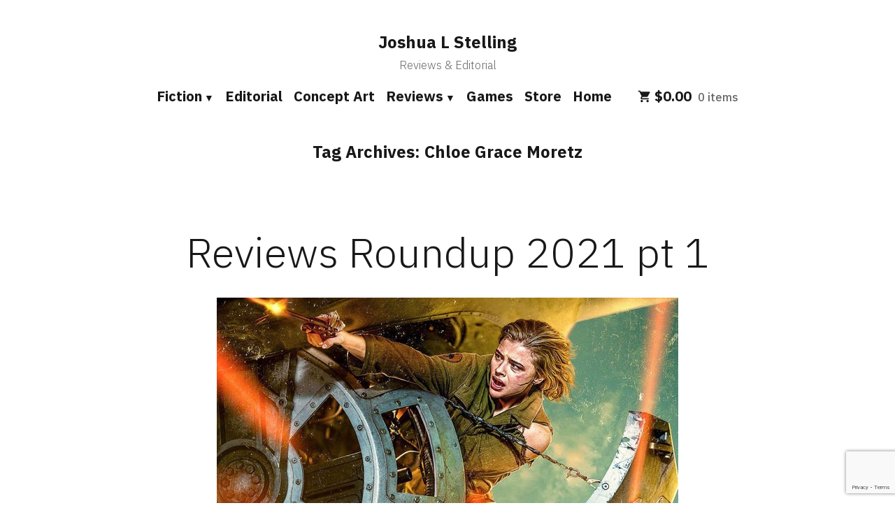

--- FILE ---
content_type: text/html; charset=UTF-8
request_url: https://joshuastelling.com/tag/chloe-grace-moretz
body_size: 12749
content:
<!doctype html>
<html lang="en-US">
<head>
	<meta charset="UTF-8" />
	<meta name="viewport" content="width=device-width, initial-scale=1" />
	<link rel="profile" href="https://gmpg.org/xfn/11" />
	<meta name='robots' content='index, follow, max-image-preview:large, max-snippet:-1, max-video-preview:-1' />
	<style>img:is([sizes="auto" i], [sizes^="auto," i]) { contain-intrinsic-size: 3000px 1500px }</style>
	

	<!-- This site is optimized with the Yoast SEO plugin v21.5 - https://yoast.com/wordpress/plugins/seo/ -->
	<title>Chloe Grace Moretz Archives &#8212; Joshua L Stelling</title>
	<link rel="canonical" href="https://joshuastelling.com/tag/chloe-grace-moretz" />
	<meta property="og:locale" content="en_US" />
	<meta property="og:type" content="article" />
	<meta property="og:title" content="Chloe Grace Moretz Archives &#8212; Joshua L Stelling" />
	<meta property="og:url" content="https://joshuastelling.com/tag/chloe-grace-moretz" />
	<meta property="og:site_name" content="Joshua L Stelling" />
	<meta name="twitter:card" content="summary_large_image" />
	
	<!-- / Yoast SEO plugin. -->


<link rel='dns-prefetch' href='//stats.wp.com' />
<link rel='dns-prefetch' href='//www.google.com' />
<link rel='dns-prefetch' href='//fonts.googleapis.com' />
<link rel='dns-prefetch' href='//c0.wp.com' />
<link rel="alternate" type="application/rss+xml" title="Joshua L Stelling &raquo; Feed" href="https://joshuastelling.com/feed" />
<link rel="alternate" type="application/rss+xml" title="Joshua L Stelling &raquo; Comments Feed" href="https://joshuastelling.com/comments/feed" />
<link rel="alternate" type="application/rss+xml" title="Joshua L Stelling &raquo; Chloe Grace Moretz Tag Feed" href="https://joshuastelling.com/tag/chloe-grace-moretz/feed" />

<link rel='stylesheet' id='all-css-0634ec6bd78c04277ebfa3e756648cc2' href='https://joshuastelling.com/_jb_static/??-eJylUc1ugzAMfpud5kasU9ml2rMYx6UpCYniIJq3X6CVCpqYkHaL4+/PthoDmJ7soFkUiShtJKnGeurAmiZizEpStnxwpj8UwLtaMm6iHGuDbNlxn1ZFsJg5guUWKe+jl96yXpHI92nCBDu0phc1ek/eOY7EKiB12PLqE+YhRDWDsfo5w5bWVCMluPjooFarhcxM2RUDRTg9WMsgZQ9+SP9Q2EOFFhOPmCFgDmiB7yGyCNCVqSv2K2l6oQMTXOKsq3/5pGu5Q7kR5uKkYQzF7bEQ+CveNm1zkhun6YhzvOd7wn67c1V/Vl/16eN4fKPmXP0AdZMF+A==' type='text/css' media='all' />
<style id='wp-block-library-inline-css'>
.has-text-align-justify{text-align:justify;}
</style>
<style id='woocommerce-layout-inline-css'>

	.infinite-scroll .woocommerce-pagination {
		display: none;
	}
</style>
<link rel='stylesheet' id='only-screen-and-max-width-768px-css-c9735999b7f05e6d315c2b9198ba3d10' href='https://joshuastelling.com/wp-content/plugins/woocommerce/assets/css/woocommerce-smallscreen.css?m=1646933564' type='text/css' media='only screen and (max-width: 768px)' />
<link rel='stylesheet' id='print-css-204282e31a651c99341dff72f66ee9bc' href='https://joshuastelling.com/wp-content/themes/varia-wpcom/print.css?m=1589217963' type='text/css' media='print' />
<style id='wp-emoji-styles-inline-css'>

	img.wp-smiley, img.emoji {
		display: inline !important;
		border: none !important;
		box-shadow: none !important;
		height: 1em !important;
		width: 1em !important;
		margin: 0 0.07em !important;
		vertical-align: -0.1em !important;
		background: none !important;
		padding: 0 !important;
	}
</style>
<style id='wp-block-library-theme-inline-css'>
.wp-block-audio :where(figcaption){color:#555;font-size:13px;text-align:center}.is-dark-theme .wp-block-audio :where(figcaption){color:#ffffffa6}.wp-block-audio{margin:0 0 1em}.wp-block-code{border:1px solid #ccc;border-radius:4px;font-family:Menlo,Consolas,monaco,monospace;padding:.8em 1em}.wp-block-embed :where(figcaption){color:#555;font-size:13px;text-align:center}.is-dark-theme .wp-block-embed :where(figcaption){color:#ffffffa6}.wp-block-embed{margin:0 0 1em}.blocks-gallery-caption{color:#555;font-size:13px;text-align:center}.is-dark-theme .blocks-gallery-caption{color:#ffffffa6}:root :where(.wp-block-image figcaption){color:#555;font-size:13px;text-align:center}.is-dark-theme :root :where(.wp-block-image figcaption){color:#ffffffa6}.wp-block-image{margin:0 0 1em}.wp-block-pullquote{border-bottom:4px solid;border-top:4px solid;color:currentColor;margin-bottom:1.75em}.wp-block-pullquote cite,.wp-block-pullquote footer,.wp-block-pullquote__citation{color:currentColor;font-size:.8125em;font-style:normal;text-transform:uppercase}.wp-block-quote{border-left:.25em solid;margin:0 0 1.75em;padding-left:1em}.wp-block-quote cite,.wp-block-quote footer{color:currentColor;font-size:.8125em;font-style:normal;position:relative}.wp-block-quote:where(.has-text-align-right){border-left:none;border-right:.25em solid;padding-left:0;padding-right:1em}.wp-block-quote:where(.has-text-align-center){border:none;padding-left:0}.wp-block-quote.is-large,.wp-block-quote.is-style-large,.wp-block-quote:where(.is-style-plain){border:none}.wp-block-search .wp-block-search__label{font-weight:700}.wp-block-search__button{border:1px solid #ccc;padding:.375em .625em}:where(.wp-block-group.has-background){padding:1.25em 2.375em}.wp-block-separator.has-css-opacity{opacity:.4}.wp-block-separator{border:none;border-bottom:2px solid;margin-left:auto;margin-right:auto}.wp-block-separator.has-alpha-channel-opacity{opacity:1}.wp-block-separator:not(.is-style-wide):not(.is-style-dots){width:100px}.wp-block-separator.has-background:not(.is-style-dots){border-bottom:none;height:1px}.wp-block-separator.has-background:not(.is-style-wide):not(.is-style-dots){height:2px}.wp-block-table{margin:0 0 1em}.wp-block-table td,.wp-block-table th{word-break:normal}.wp-block-table :where(figcaption){color:#555;font-size:13px;text-align:center}.is-dark-theme .wp-block-table :where(figcaption){color:#ffffffa6}.wp-block-video :where(figcaption){color:#555;font-size:13px;text-align:center}.is-dark-theme .wp-block-video :where(figcaption){color:#ffffffa6}.wp-block-video{margin:0 0 1em}:root :where(.wp-block-template-part.has-background){margin-bottom:0;margin-top:0;padding:1.25em 2.375em}
</style>
<style id='classic-theme-styles-inline-css'>
/*! This file is auto-generated */
.wp-block-button__link{color:#fff;background-color:#32373c;border-radius:9999px;box-shadow:none;text-decoration:none;padding:calc(.667em + 2px) calc(1.333em + 2px);font-size:1.125em}.wp-block-file__button{background:#32373c;color:#fff;text-decoration:none}
</style>
<style id='global-styles-inline-css'>
:root{--wp--preset--aspect-ratio--square: 1;--wp--preset--aspect-ratio--4-3: 4/3;--wp--preset--aspect-ratio--3-4: 3/4;--wp--preset--aspect-ratio--3-2: 3/2;--wp--preset--aspect-ratio--2-3: 2/3;--wp--preset--aspect-ratio--16-9: 16/9;--wp--preset--aspect-ratio--9-16: 9/16;--wp--preset--color--black: #000000;--wp--preset--color--cyan-bluish-gray: #abb8c3;--wp--preset--color--white: #ffffff;--wp--preset--color--pale-pink: #f78da7;--wp--preset--color--vivid-red: #cf2e2e;--wp--preset--color--luminous-vivid-orange: #ff6900;--wp--preset--color--luminous-vivid-amber: #fcb900;--wp--preset--color--light-green-cyan: #7bdcb5;--wp--preset--color--vivid-green-cyan: #00d084;--wp--preset--color--pale-cyan-blue: #8ed1fc;--wp--preset--color--vivid-cyan-blue: #0693e3;--wp--preset--color--vivid-purple: #9b51e0;--wp--preset--color--primary: #897248;--wp--preset--color--secondary: #c4493f;--wp--preset--color--foreground-dark: #020202;--wp--preset--color--foreground: #181818;--wp--preset--color--foreground-light: #686868;--wp--preset--color--background-dark: #CCCCCC;--wp--preset--color--background-light: #F7F7F7;--wp--preset--color--background: #FFFFFF;--wp--preset--gradient--vivid-cyan-blue-to-vivid-purple: linear-gradient(135deg,rgba(6,147,227,1) 0%,rgb(155,81,224) 100%);--wp--preset--gradient--light-green-cyan-to-vivid-green-cyan: linear-gradient(135deg,rgb(122,220,180) 0%,rgb(0,208,130) 100%);--wp--preset--gradient--luminous-vivid-amber-to-luminous-vivid-orange: linear-gradient(135deg,rgba(252,185,0,1) 0%,rgba(255,105,0,1) 100%);--wp--preset--gradient--luminous-vivid-orange-to-vivid-red: linear-gradient(135deg,rgba(255,105,0,1) 0%,rgb(207,46,46) 100%);--wp--preset--gradient--very-light-gray-to-cyan-bluish-gray: linear-gradient(135deg,rgb(238,238,238) 0%,rgb(169,184,195) 100%);--wp--preset--gradient--cool-to-warm-spectrum: linear-gradient(135deg,rgb(74,234,220) 0%,rgb(151,120,209) 20%,rgb(207,42,186) 40%,rgb(238,44,130) 60%,rgb(251,105,98) 80%,rgb(254,248,76) 100%);--wp--preset--gradient--blush-light-purple: linear-gradient(135deg,rgb(255,206,236) 0%,rgb(152,150,240) 100%);--wp--preset--gradient--blush-bordeaux: linear-gradient(135deg,rgb(254,205,165) 0%,rgb(254,45,45) 50%,rgb(107,0,62) 100%);--wp--preset--gradient--luminous-dusk: linear-gradient(135deg,rgb(255,203,112) 0%,rgb(199,81,192) 50%,rgb(65,88,208) 100%);--wp--preset--gradient--pale-ocean: linear-gradient(135deg,rgb(255,245,203) 0%,rgb(182,227,212) 50%,rgb(51,167,181) 100%);--wp--preset--gradient--electric-grass: linear-gradient(135deg,rgb(202,248,128) 0%,rgb(113,206,126) 100%);--wp--preset--gradient--midnight: linear-gradient(135deg,rgb(2,3,129) 0%,rgb(40,116,252) 100%);--wp--preset--font-size--small: 16.6px;--wp--preset--font-size--medium: 20px;--wp--preset--font-size--large: 28.8px;--wp--preset--font-size--x-large: 42px;--wp--preset--font-size--normal: 20px;--wp--preset--font-size--huge: 34.56px;--wp--preset--spacing--20: 0.44rem;--wp--preset--spacing--30: 0.67rem;--wp--preset--spacing--40: 1rem;--wp--preset--spacing--50: 1.5rem;--wp--preset--spacing--60: 2.25rem;--wp--preset--spacing--70: 3.38rem;--wp--preset--spacing--80: 5.06rem;--wp--preset--shadow--natural: 6px 6px 9px rgba(0, 0, 0, 0.2);--wp--preset--shadow--deep: 12px 12px 50px rgba(0, 0, 0, 0.4);--wp--preset--shadow--sharp: 6px 6px 0px rgba(0, 0, 0, 0.2);--wp--preset--shadow--outlined: 6px 6px 0px -3px rgba(255, 255, 255, 1), 6px 6px rgba(0, 0, 0, 1);--wp--preset--shadow--crisp: 6px 6px 0px rgba(0, 0, 0, 1);}:where(.is-layout-flex){gap: 0.5em;}:where(.is-layout-grid){gap: 0.5em;}body .is-layout-flex{display: flex;}.is-layout-flex{flex-wrap: wrap;align-items: center;}.is-layout-flex > :is(*, div){margin: 0;}body .is-layout-grid{display: grid;}.is-layout-grid > :is(*, div){margin: 0;}:where(.wp-block-columns.is-layout-flex){gap: 2em;}:where(.wp-block-columns.is-layout-grid){gap: 2em;}:where(.wp-block-post-template.is-layout-flex){gap: 1.25em;}:where(.wp-block-post-template.is-layout-grid){gap: 1.25em;}.has-black-color{color: var(--wp--preset--color--black) !important;}.has-cyan-bluish-gray-color{color: var(--wp--preset--color--cyan-bluish-gray) !important;}.has-white-color{color: var(--wp--preset--color--white) !important;}.has-pale-pink-color{color: var(--wp--preset--color--pale-pink) !important;}.has-vivid-red-color{color: var(--wp--preset--color--vivid-red) !important;}.has-luminous-vivid-orange-color{color: var(--wp--preset--color--luminous-vivid-orange) !important;}.has-luminous-vivid-amber-color{color: var(--wp--preset--color--luminous-vivid-amber) !important;}.has-light-green-cyan-color{color: var(--wp--preset--color--light-green-cyan) !important;}.has-vivid-green-cyan-color{color: var(--wp--preset--color--vivid-green-cyan) !important;}.has-pale-cyan-blue-color{color: var(--wp--preset--color--pale-cyan-blue) !important;}.has-vivid-cyan-blue-color{color: var(--wp--preset--color--vivid-cyan-blue) !important;}.has-vivid-purple-color{color: var(--wp--preset--color--vivid-purple) !important;}.has-black-background-color{background-color: var(--wp--preset--color--black) !important;}.has-cyan-bluish-gray-background-color{background-color: var(--wp--preset--color--cyan-bluish-gray) !important;}.has-white-background-color{background-color: var(--wp--preset--color--white) !important;}.has-pale-pink-background-color{background-color: var(--wp--preset--color--pale-pink) !important;}.has-vivid-red-background-color{background-color: var(--wp--preset--color--vivid-red) !important;}.has-luminous-vivid-orange-background-color{background-color: var(--wp--preset--color--luminous-vivid-orange) !important;}.has-luminous-vivid-amber-background-color{background-color: var(--wp--preset--color--luminous-vivid-amber) !important;}.has-light-green-cyan-background-color{background-color: var(--wp--preset--color--light-green-cyan) !important;}.has-vivid-green-cyan-background-color{background-color: var(--wp--preset--color--vivid-green-cyan) !important;}.has-pale-cyan-blue-background-color{background-color: var(--wp--preset--color--pale-cyan-blue) !important;}.has-vivid-cyan-blue-background-color{background-color: var(--wp--preset--color--vivid-cyan-blue) !important;}.has-vivid-purple-background-color{background-color: var(--wp--preset--color--vivid-purple) !important;}.has-black-border-color{border-color: var(--wp--preset--color--black) !important;}.has-cyan-bluish-gray-border-color{border-color: var(--wp--preset--color--cyan-bluish-gray) !important;}.has-white-border-color{border-color: var(--wp--preset--color--white) !important;}.has-pale-pink-border-color{border-color: var(--wp--preset--color--pale-pink) !important;}.has-vivid-red-border-color{border-color: var(--wp--preset--color--vivid-red) !important;}.has-luminous-vivid-orange-border-color{border-color: var(--wp--preset--color--luminous-vivid-orange) !important;}.has-luminous-vivid-amber-border-color{border-color: var(--wp--preset--color--luminous-vivid-amber) !important;}.has-light-green-cyan-border-color{border-color: var(--wp--preset--color--light-green-cyan) !important;}.has-vivid-green-cyan-border-color{border-color: var(--wp--preset--color--vivid-green-cyan) !important;}.has-pale-cyan-blue-border-color{border-color: var(--wp--preset--color--pale-cyan-blue) !important;}.has-vivid-cyan-blue-border-color{border-color: var(--wp--preset--color--vivid-cyan-blue) !important;}.has-vivid-purple-border-color{border-color: var(--wp--preset--color--vivid-purple) !important;}.has-vivid-cyan-blue-to-vivid-purple-gradient-background{background: var(--wp--preset--gradient--vivid-cyan-blue-to-vivid-purple) !important;}.has-light-green-cyan-to-vivid-green-cyan-gradient-background{background: var(--wp--preset--gradient--light-green-cyan-to-vivid-green-cyan) !important;}.has-luminous-vivid-amber-to-luminous-vivid-orange-gradient-background{background: var(--wp--preset--gradient--luminous-vivid-amber-to-luminous-vivid-orange) !important;}.has-luminous-vivid-orange-to-vivid-red-gradient-background{background: var(--wp--preset--gradient--luminous-vivid-orange-to-vivid-red) !important;}.has-very-light-gray-to-cyan-bluish-gray-gradient-background{background: var(--wp--preset--gradient--very-light-gray-to-cyan-bluish-gray) !important;}.has-cool-to-warm-spectrum-gradient-background{background: var(--wp--preset--gradient--cool-to-warm-spectrum) !important;}.has-blush-light-purple-gradient-background{background: var(--wp--preset--gradient--blush-light-purple) !important;}.has-blush-bordeaux-gradient-background{background: var(--wp--preset--gradient--blush-bordeaux) !important;}.has-luminous-dusk-gradient-background{background: var(--wp--preset--gradient--luminous-dusk) !important;}.has-pale-ocean-gradient-background{background: var(--wp--preset--gradient--pale-ocean) !important;}.has-electric-grass-gradient-background{background: var(--wp--preset--gradient--electric-grass) !important;}.has-midnight-gradient-background{background: var(--wp--preset--gradient--midnight) !important;}.has-small-font-size{font-size: var(--wp--preset--font-size--small) !important;}.has-medium-font-size{font-size: var(--wp--preset--font-size--medium) !important;}.has-large-font-size{font-size: var(--wp--preset--font-size--large) !important;}.has-x-large-font-size{font-size: var(--wp--preset--font-size--x-large) !important;}
:where(.wp-block-post-template.is-layout-flex){gap: 1.25em;}:where(.wp-block-post-template.is-layout-grid){gap: 1.25em;}
:where(.wp-block-columns.is-layout-flex){gap: 2em;}:where(.wp-block-columns.is-layout-grid){gap: 2em;}
:root :where(.wp-block-pullquote){font-size: 1.5em;line-height: 1.6;}
</style>
<style id='woocommerce-inline-inline-css'>
.woocommerce form .form-row .required { visibility: visible; }
</style>
<link rel='stylesheet' id='maywood-fonts-css' href='https://fonts.googleapis.com/css?family=IBM+Plex+Sans%3A300%2C300i%2C500%2C500i%2C700&#038;subset=latin%2Clatin-ext' media='all' />




<link rel="https://api.w.org/" href="https://joshuastelling.com/wp-json/" /><link rel="alternate" title="JSON" type="application/json" href="https://joshuastelling.com/wp-json/wp/v2/tags/239" /><link rel="EditURI" type="application/rsd+xml" title="RSD" href="https://joshuastelling.com/xmlrpc.php?rsd" />
<meta name="generator" content="WordPress 6.7.4" />
<meta name="generator" content="WooCommerce 4.1.4" />
	<style>img#wpstats{display:none}</style>
			<noscript><style>.woocommerce-product-gallery{ opacity: 1 !important; }</style></noscript>
	<style type="text/css">.broken_link, a.broken_link {
	text-decoration: line-through;
}</style></head>

<body data-rsssl=1 class="archive tag tag-chloe-grace-moretz tag-239 wp-embed-responsive theme-varia-wpcom woocommerce-no-js hfeed image-filters-enabled">
<div id="page" class="site">
	<a class="skip-link screen-reader-text" href="#content">Skip to content</a>

	
		<header id="masthead" class="site-header responsive-max-width">

			<div class="site-branding">

								<p class="site-title"><a href="https://joshuastelling.com/" rel="home">Joshua L Stelling</a></p>
			
				<p class="site-description">
				Reviews &amp; Editorial			</p>
	</div><!-- .site-branding -->

							<nav id="site-navigation" class="main-navigation" aria-label="Main Navigation">
					<input type="checkbox" role="button" aria-haspopup="true" id="toggle" class="hide-visually">
					<label for="toggle" id="toggle-menu" class="button">
						Menu						<span class="dropdown-icon open">+</span>
						<span class="dropdown-icon close">&times;</span>
						<span class="hide-visually expanded-text">expanded</span>
						<span class="hide-visually collapsed-text">collapsed</span>
					</label>
					<div class="menu-primary-container"><ul id="menu-primary" class="main-menu" aria-label="submenu"><li id="menu-item-1029" class="menu-item menu-item-type-taxonomy menu-item-object-category menu-item-has-children menu-item-1029"><a href="https://joshuastelling.com/category/fiction" aria-haspopup="true" aria-expanded="false">Fiction</a>
<ul class="sub-menu">
	<li id="menu-item-4049" class="menu-item menu-item-type-taxonomy menu-item-object-category menu-item-4049"><a href="https://joshuastelling.com/category/fiction/novels-fiction">Novels</a></li>
	<li id="menu-item-4048" class="menu-item menu-item-type-taxonomy menu-item-object-category menu-item-4048"><a href="https://joshuastelling.com/category/fiction/short-fiction">Short Fiction</a></li>
	<li id="menu-item-4047" class="menu-item menu-item-type-taxonomy menu-item-object-category menu-item-4047"><a href="https://joshuastelling.com/category/poetry">Poetry</a></li>
</ul>
</li>
<li id="menu-item-222" class="menu-item menu-item-type-taxonomy menu-item-object-category menu-item-222"><a href="https://joshuastelling.com/category/editorial">Editorial</a></li>
<li id="menu-item-412" class="menu-item menu-item-type-taxonomy menu-item-object-category menu-item-412"><a href="https://joshuastelling.com/category/concept-art">Concept Art</a></li>
<li id="menu-item-581" class="menu-item menu-item-type-taxonomy menu-item-object-category menu-item-has-children menu-item-581"><a href="https://joshuastelling.com/category/reviews" aria-haspopup="true" aria-expanded="false">Reviews</a>
<ul class="sub-menu">
	<li id="menu-item-219" class="menu-item menu-item-type-taxonomy menu-item-object-category menu-item-219"><a href="https://joshuastelling.com/category/reviews/movie-reviews">Movie Reviews</a></li>
	<li id="menu-item-333" class="menu-item menu-item-type-taxonomy menu-item-object-category menu-item-333"><a href="https://joshuastelling.com/category/reviews/tv-reviews">TV Reviews</a></li>
	<li id="menu-item-221" class="menu-item menu-item-type-taxonomy menu-item-object-category menu-item-221"><a href="https://joshuastelling.com/category/reviews/music-reviews">Music Reviews</a></li>
	<li id="menu-item-220" class="menu-item menu-item-type-taxonomy menu-item-object-category menu-item-220"><a href="https://joshuastelling.com/category/reviews/book-reviews">Book Reviews</a></li>
</ul>
</li>
<li id="menu-item-3775" class="menu-item menu-item-type-custom menu-item-object-custom menu-item-3775"><a href="https://quinthegame.com/">Games</a></li>
<li id="menu-item-365" class="menu-item menu-item-type-post_type menu-item-object-page menu-item-365"><a href="https://joshuastelling.com/shop">Store</a></li>
<li id="menu-item-10" class="menu-item menu-item-type-post_type menu-item-object-page menu-item-home menu-item-10"><a href="https://joshuastelling.com/">Home</a></li>

			</ul></div>
			<input type="checkbox" role="button" aria-haspopup="true" id="woocommerce-toggle" class="hide-visually">
			<label for="woocommerce-toggle" id="toggle-cart" class="button"><svg class="svg-icon" width="16" height="16" aria-hidden="true" role="img" focusable="false" xmlns="http://www.w3.org/2000/svg" width="24" height="24" viewBox="0 0 24 24"><path d="M7 18c-1.1 0-1.99.9-1.99 2S5.9 22 7 22s2-.9 2-2-.9-2-2-2zM1 2v2h2l3.6 7.59-1.35 2.45c-.16.28-.25.61-.25.96 0 1.1.9 2 2 2h12v-2H7.42c-.14 0-.25-.11-.25-.25l.03-.12.9-1.63h7.45c.75 0 1.41-.41 1.75-1.03l3.58-6.49c.08-.14.12-.31.12-.48 0-.55-.45-1-1-1H5.21l-.94-2H1zm16 16c-1.1 0-1.99.9-1.99 2s.89 2 1.99 2 2-.9 2-2-.9-2-2-2z" fill="currentColor"/><path d="M0 0h24v24H0z" fill="none"/></svg> Cart
				<span class="dropdown-icon open">+</span>
				<span class="dropdown-icon close">×</span>
				<span class="hide-visually expanded-text">expanded</span>
				<span class="hide-visually collapsed-text">collapsed</span>
			</label>
			<div class="woocommerce-menu-container">
			<ul id="woocommerce-menu" class="main-menu" aria-label="submenu">
			<li class="menu-item woocommerce-menu-item " title="View your shopping cart">
				<a class="woocommerce-cart-link" href="https://joshuastelling.com/cart" title="View your shopping cart">
				<svg class="svg-icon" width="16" height="16" aria-hidden="true" role="img" focusable="false" xmlns="http://www.w3.org/2000/svg" width="24" height="24" viewBox="0 0 24 24"><path d="M7 18c-1.1 0-1.99.9-1.99 2S5.9 22 7 22s2-.9 2-2-.9-2-2-2zM1 2v2h2l3.6 7.59-1.35 2.45c-.16.28-.25.61-.25.96 0 1.1.9 2 2 2h12v-2H7.42c-.14 0-.25-.11-.25-.25l.03-.12.9-1.63h7.45c.75 0 1.41-.41 1.75-1.03l3.58-6.49c.08-.14.12-.31.12-.48 0-.55-.45-1-1-1H5.21l-.94-2H1zm16 16c-1.1 0-1.99.9-1.99 2s.89 2 1.99 2 2-.9 2-2-.9-2-2-2z" fill="currentColor"/><path d="M0 0h24v24H0z" fill="none"/></svg>
				<span class="woocommerce-cart-subtotal"><span class="woocommerce-Price-amount amount"><span class="woocommerce-Price-currencySymbol">&#036;</span>0.00</span></span>
				<small class="woocommerce-cart-count">0 items</small>
			</a>
				<ul class="sub-menu">
					<li class="woocommerce-cart-widget" title="View your shopping list">
						<div class="widget woocommerce widget_shopping_cart"><div class="widget_shopping_cart_content"></div></div>
					</li>
				</ul>
			</li></ul></div>				</nav><!-- #site-navigation -->
			
			
		</header><!-- #masthead -->

	
	<div id="content" class="site-content">

	<section id="primary" class="content-area">
		<main id="main" class="site-main">

		
			<header class="page-header responsive-max-width">
				<h1 class="page-title">Tag Archives: <span class="page-description">Chloe Grace Moretz</span></h1>			</header><!-- .page-header -->

			
<article id="post-887" class="post-887 post type-post status-publish format-standard has-post-thumbnail hentry category-movie-reviews category-reviews category-tv-reviews tag-alex-garland tag-aniara tag-chloe-grace-moretz tag-denzel-washington tag-devs tag-disney tag-flash-review tag-indie-reviews tag-jared-leto tag-jeffrey-wright tag-john-lurie tag-ms-magazine tag-notorious-big tag-rami-malek tag-year-of-the-woman entry">
	<header class="entry-header responsive-max-width">
		<h2 class="entry-title"><a href="https://joshuastelling.com/reviews-roundup-2021-pt-1" rel="bookmark">Reviews Roundup 2021 pt 1</a></h2>	</header><!-- .entry-header -->

	
			<figure class="post-thumbnail">
				<a class="post-thumbnail-inner alignwide" href="https://joshuastelling.com/reviews-roundup-2021-pt-1" aria-hidden="true" tabindex="-1">
					<img width="660" height="440" src="https://joshuastelling.com/wp-content/uploads/2021/04/Shadow-In-the-Cloud.jpg" class="attachment-post-thumbnail size-post-thumbnail wp-post-image" alt="" decoding="async" fetchpriority="high" srcset="https://joshuastelling.com/wp-content/uploads/2021/04/Shadow-In-the-Cloud.jpg 660w, https://joshuastelling.com/wp-content/uploads/2021/04/Shadow-In-the-Cloud-300x200.jpg 300w" sizes="(max-width: 660px) 100vw, 660px" />				</a>
			</figure>

		
	<div class="entry-content">
		<p>Some quick thoughts and one-offs on the riffraff and b-sides. Enjoy! *Light Spoiler/Offensive Content Warning* Shadow in the Cloud &#8211; 7.5 If you&#8217;re into synth bass, steampunk, CGM or b-horror shamelessly ripping off The Twilight Zone, Roseanne Liang&#8217;s Shadow In the Cloud is an undeniable good time. It doesn&#8217;t so much lack for realism as<a class="more-link" href="https://joshuastelling.com/reviews-roundup-2021-pt-1">Continue reading <span class="screen-reader-text">&#8220;Reviews Roundup 2021 pt 1&#8221;</span></a></p>
	</div><!-- .entry-content -->

	<footer class="entry-footer responsive-max-width">
		<span class="byline"><svg class="svg-icon" width="16" height="16" aria-hidden="true" role="img" focusable="false" viewBox="0 0 24 24" version="1.1" xmlns="http://www.w3.org/2000/svg" xmlns:xlink="http://www.w3.org/1999/xlink"><path d="M12 12c2.21 0 4-1.79 4-4s-1.79-4-4-4-4 1.79-4 4 1.79 4 4 4zm0 2c-2.67 0-8 1.34-8 4v2h16v-2c0-2.66-5.33-4-8-4z"></path><path d="M0 0h24v24H0z" fill="none"></path></svg><span class="screen-reader-text">Posted by</span><span class="author vcard"><a class="url fn n" href="https://joshuastelling.com/author/walkthehorizon">WalktheHorizon</a></span></span><span class="posted-on"><svg class="svg-icon" width="16" height="16" aria-hidden="true" role="img" focusable="false" xmlns="http://www.w3.org/2000/svg" viewBox="0 0 24 24"><defs><path id="a" d="M0 0h24v24H0V0z"></path></defs><clipPath id="b"><use xlink:href="#a" overflow="visible"></use></clipPath><path clip-path="url(#b)" d="M12 2C6.5 2 2 6.5 2 12s4.5 10 10 10 10-4.5 10-10S17.5 2 12 2zm4.2 14.2L11 13V7h1.5v5.2l4.5 2.7-.8 1.3z"></path></svg><a href="https://joshuastelling.com/reviews-roundup-2021-pt-1" rel="bookmark"><time class="entry-date published" datetime="2021-04-20T21:27:13+00:00">April 20, 2021</time><time class="updated" datetime="2021-08-24T19:53:25+00:00">August 24, 2021</time></a></span><span class="cat-links"><svg class="svg-icon" width="16" height="16" aria-hidden="true" role="img" focusable="false" xmlns="http://www.w3.org/2000/svg" viewBox="0 0 24 24"><path d="M10 4H4c-1.1 0-1.99.9-1.99 2L2 18c0 1.1.9 2 2 2h16c1.1 0 2-.9 2-2V8c0-1.1-.9-2-2-2h-8l-2-2z"></path><path d="M0 0h24v24H0z" fill="none"></path></svg><span class="screen-reader-text">Posted in</span><a href="https://joshuastelling.com/category/reviews/movie-reviews" rel="category tag">Movie Reviews</a>, <a href="https://joshuastelling.com/category/reviews" rel="category tag">Reviews</a>, <a href="https://joshuastelling.com/category/reviews/tv-reviews" rel="category tag">TV Reviews</a></span><span class="tags-links"><svg class="svg-icon" width="16" height="16" aria-hidden="true" role="img" focusable="false" xmlns="http://www.w3.org/2000/svg" viewBox="0 0 24 24"><path d="M21.41 11.58l-9-9C12.05 2.22 11.55 2 11 2H4c-1.1 0-2 .9-2 2v7c0 .55.22 1.05.59 1.42l9 9c.36.36.86.58 1.41.58.55 0 1.05-.22 1.41-.59l7-7c.37-.36.59-.86.59-1.41 0-.55-.23-1.06-.59-1.42zM5.5 7C4.67 7 4 6.33 4 5.5S4.67 4 5.5 4 7 4.67 7 5.5 6.33 7 5.5 7z"></path><path d="M0 0h24v24H0z" fill="none"></path></svg><span class="screen-reader-text">Tags:</span><a href="https://joshuastelling.com/tag/alex-garland" rel="tag">Alex Garland</a>, <a href="https://joshuastelling.com/tag/aniara" rel="tag">Aniara</a>, <a href="https://joshuastelling.com/tag/chloe-grace-moretz" rel="tag">Chloe Grace Moretz</a>, <a href="https://joshuastelling.com/tag/denzel-washington" rel="tag">Denzel Washington</a>, <a href="https://joshuastelling.com/tag/devs" rel="tag">Devs</a>, <a href="https://joshuastelling.com/tag/disney" rel="tag">Disney</a>, <a href="https://joshuastelling.com/tag/flash-review" rel="tag">Flash Review</a>, <a href="https://joshuastelling.com/tag/indie-reviews" rel="tag">Indie Reviews</a>, <a href="https://joshuastelling.com/tag/jared-leto" rel="tag">Jared Leto</a>, <a href="https://joshuastelling.com/tag/jeffrey-wright" rel="tag">Jeffrey Wright</a>, <a href="https://joshuastelling.com/tag/john-lurie" rel="tag">John Lurie</a>, <a href="https://joshuastelling.com/tag/ms-magazine" rel="tag">Ms Magazine</a>, <a href="https://joshuastelling.com/tag/notorious-big" rel="tag">Notorious BIG</a>, <a href="https://joshuastelling.com/tag/rami-malek" rel="tag">Rami Malek</a>, <a href="https://joshuastelling.com/tag/year-of-the-woman" rel="tag">Year Of The Woman</a></span><span class="comments-link"><svg class="svg-icon" width="16" height="16" aria-hidden="true" role="img" focusable="false" viewBox="0 0 24 24" version="1.1" xmlns="http://www.w3.org/2000/svg" xmlns:xlink="http://www.w3.org/1999/xlink"><path d="M21.99 4c0-1.1-.89-2-1.99-2H4c-1.1 0-2 .9-2 2v12c0 1.1.9 2 2 2h14l4 4-.01-18z"></path><path d="M0 0h24v24H0z" fill="none"></path></svg><a href="https://joshuastelling.com/reviews-roundup-2021-pt-1#respond">Leave a comment<span class="screen-reader-text"> on Reviews Roundup 2021 pt 1</span></a></span>	</footer><!-- .entry-footer -->
</article><!-- #post-${ID} -->
		</main><!-- #main -->
	</section><!-- #primary -->


	</div><!-- #content -->

		<footer id="colophon" class="site-footer responsive-max-width">
	
	<aside class="widget-area responsive-max-width" role="complementary" aria-label="Footer">
		<section id="text-3" class="widget widget_text"><h2 class="widget-title">Thanks for the Visit!</h2>			<div class="textwidget"></div>
		</section>	</aside><!-- .widget-area -->


		<div class="site-info">
										<a class="site-name" href="https://joshuastelling.com/" rel="home">Joshua L Stelling</a><span class="comma">,</span>
						<a href="https://wordpress.org/" class="imprint">proudly powered by WordPress</a>.					</div><!-- .site-info -->
	</footer><!-- #colophon -->

</div><!-- #page -->

	
	














	
	
<script>window._wca = window._wca || [];</script><script type="application/ld+json" class="yoast-schema-graph">{"@context":"https://schema.org","@graph":[{"@type":"CollectionPage","@id":"https://joshuastelling.com/tag/chloe-grace-moretz","url":"https://joshuastelling.com/tag/chloe-grace-moretz","name":"Chloe Grace Moretz Archives &#8212; Joshua L Stelling","isPartOf":{"@id":"https://joshuastelling.com/#website"},"primaryImageOfPage":{"@id":"https://joshuastelling.com/tag/chloe-grace-moretz#primaryimage"},"image":{"@id":"https://joshuastelling.com/tag/chloe-grace-moretz#primaryimage"},"thumbnailUrl":"https://joshuastelling.com/wp-content/uploads/2021/04/Shadow-In-the-Cloud.jpg","breadcrumb":{"@id":"https://joshuastelling.com/tag/chloe-grace-moretz#breadcrumb"},"inLanguage":"en-US"},{"@type":"ImageObject","inLanguage":"en-US","@id":"https://joshuastelling.com/tag/chloe-grace-moretz#primaryimage","url":"https://joshuastelling.com/wp-content/uploads/2021/04/Shadow-In-the-Cloud.jpg","contentUrl":"https://joshuastelling.com/wp-content/uploads/2021/04/Shadow-In-the-Cloud.jpg","width":660,"height":440},{"@type":"BreadcrumbList","@id":"https://joshuastelling.com/tag/chloe-grace-moretz#breadcrumb","itemListElement":[{"@type":"ListItem","position":1,"name":"Home","item":"https://joshuastelling.com/"},{"@type":"ListItem","position":2,"name":"Chloe Grace Moretz"}]},{"@type":"WebSite","@id":"https://joshuastelling.com/#website","url":"https://joshuastelling.com/","name":"Joshua L Stelling","description":"Reviews &amp; Editorial","publisher":{"@id":"https://joshuastelling.com/#/schema/person/cedd6dd7649849ab60449ddad42a6ba8"},"potentialAction":[{"@type":"SearchAction","target":{"@type":"EntryPoint","urlTemplate":"https://joshuastelling.com/?s={search_term_string}"},"query-input":"required name=search_term_string"}],"inLanguage":"en-US"},{"@type":["Person","Organization"],"@id":"https://joshuastelling.com/#/schema/person/cedd6dd7649849ab60449ddad42a6ba8","name":"Joshua Stelling","image":{"@type":"ImageObject","inLanguage":"en-US","@id":"https://joshuastelling.com/#/schema/person/image/","url":"https://secure.gravatar.com/avatar/fb725310cfa674f22723d9eaeab88a35?s=96&d=monsterid&r=x","contentUrl":"https://secure.gravatar.com/avatar/fb725310cfa674f22723d9eaeab88a35?s=96&d=monsterid&r=x","caption":"Joshua Stelling"},"logo":{"@id":"https://joshuastelling.com/#/schema/person/image/"}}]}</script><script type="text/javascript">
/* <![CDATA[ */
window._wpemojiSettings = {"baseUrl":"https:\/\/s.w.org\/images\/core\/emoji\/15.0.3\/72x72\/","ext":".png","svgUrl":"https:\/\/s.w.org\/images\/core\/emoji\/15.0.3\/svg\/","svgExt":".svg","source":{"concatemoji":"https:\/\/joshuastelling.com\/wp-includes\/js\/wp-emoji-release.min.js?ver=6.7.4"}};
/*! This file is auto-generated */
!function(i,n){var o,s,e;function c(e){try{var t={supportTests:e,timestamp:(new Date).valueOf()};sessionStorage.setItem(o,JSON.stringify(t))}catch(e){}}function p(e,t,n){e.clearRect(0,0,e.canvas.width,e.canvas.height),e.fillText(t,0,0);var t=new Uint32Array(e.getImageData(0,0,e.canvas.width,e.canvas.height).data),r=(e.clearRect(0,0,e.canvas.width,e.canvas.height),e.fillText(n,0,0),new Uint32Array(e.getImageData(0,0,e.canvas.width,e.canvas.height).data));return t.every(function(e,t){return e===r[t]})}function u(e,t,n){switch(t){case"flag":return n(e,"\ud83c\udff3\ufe0f\u200d\u26a7\ufe0f","\ud83c\udff3\ufe0f\u200b\u26a7\ufe0f")?!1:!n(e,"\ud83c\uddfa\ud83c\uddf3","\ud83c\uddfa\u200b\ud83c\uddf3")&&!n(e,"\ud83c\udff4\udb40\udc67\udb40\udc62\udb40\udc65\udb40\udc6e\udb40\udc67\udb40\udc7f","\ud83c\udff4\u200b\udb40\udc67\u200b\udb40\udc62\u200b\udb40\udc65\u200b\udb40\udc6e\u200b\udb40\udc67\u200b\udb40\udc7f");case"emoji":return!n(e,"\ud83d\udc26\u200d\u2b1b","\ud83d\udc26\u200b\u2b1b")}return!1}function f(e,t,n){var r="undefined"!=typeof WorkerGlobalScope&&self instanceof WorkerGlobalScope?new OffscreenCanvas(300,150):i.createElement("canvas"),a=r.getContext("2d",{willReadFrequently:!0}),o=(a.textBaseline="top",a.font="600 32px Arial",{});return e.forEach(function(e){o[e]=t(a,e,n)}),o}function t(e){var t=i.createElement("script");t.src=e,t.defer=!0,i.head.appendChild(t)}"undefined"!=typeof Promise&&(o="wpEmojiSettingsSupports",s=["flag","emoji"],n.supports={everything:!0,everythingExceptFlag:!0},e=new Promise(function(e){i.addEventListener("DOMContentLoaded",e,{once:!0})}),new Promise(function(t){var n=function(){try{var e=JSON.parse(sessionStorage.getItem(o));if("object"==typeof e&&"number"==typeof e.timestamp&&(new Date).valueOf()<e.timestamp+604800&&"object"==typeof e.supportTests)return e.supportTests}catch(e){}return null}();if(!n){if("undefined"!=typeof Worker&&"undefined"!=typeof OffscreenCanvas&&"undefined"!=typeof URL&&URL.createObjectURL&&"undefined"!=typeof Blob)try{var e="postMessage("+f.toString()+"("+[JSON.stringify(s),u.toString(),p.toString()].join(",")+"));",r=new Blob([e],{type:"text/javascript"}),a=new Worker(URL.createObjectURL(r),{name:"wpTestEmojiSupports"});return void(a.onmessage=function(e){c(n=e.data),a.terminate(),t(n)})}catch(e){}c(n=f(s,u,p))}t(n)}).then(function(e){for(var t in e)n.supports[t]=e[t],n.supports.everything=n.supports.everything&&n.supports[t],"flag"!==t&&(n.supports.everythingExceptFlag=n.supports.everythingExceptFlag&&n.supports[t]);n.supports.everythingExceptFlag=n.supports.everythingExceptFlag&&!n.supports.flag,n.DOMReady=!1,n.readyCallback=function(){n.DOMReady=!0}}).then(function(){return e}).then(function(){var e;n.supports.everything||(n.readyCallback(),(e=n.source||{}).concatemoji?t(e.concatemoji):e.wpemoji&&e.twemoji&&(t(e.twemoji),t(e.wpemoji)))}))}((window,document),window._wpemojiSettings);
/* ]]> */
</script><script type='text/javascript' src='https://joshuastelling.com/wp-content/plugins/1and1-wordpress-assistant/js/cookies.js?m=1589217051'></script><script type="text/javascript" src="https://joshuastelling.com/wp-includes/js/jquery/jquery.min.js?ver=3.7.1" id="jquery-core-js"></script><script type='text/javascript' src='https://joshuastelling.com/wp-includes/js/jquery/jquery-migrate.min.js?m=1698762555'></script><script defer type="text/javascript" src="https://stats.wp.com/s-202605.js" id="woocommerce-analytics-js"></script><script type="text/javascript">
		var c = document.body.className;
		c = c.replace(/woocommerce-no-js/, 'woocommerce-js');
		document.body.className = c;
	</script><script type="text/javascript" id="contact-form-7-js-extra">
/* <![CDATA[ */
var wpcf7 = {"api":{"root":"https:\/\/joshuastelling.com\/wp-json\/","namespace":"contact-form-7\/v1"}};
/* ]]> */
</script><script type="text/javascript" id="wc-add-to-cart-js-extra">
/* <![CDATA[ */
var wc_add_to_cart_params = {"ajax_url":"\/wp-admin\/admin-ajax.php","wc_ajax_url":"\/?wc-ajax=%%endpoint%%","i18n_view_cart":"View cart","cart_url":"https:\/\/joshuastelling.com\/cart","is_cart":"","cart_redirect_after_add":"no"};
/* ]]> */
</script><script type="text/javascript" id="woocommerce-js-extra">
/* <![CDATA[ */
var woocommerce_params = {"ajax_url":"\/wp-admin\/admin-ajax.php","wc_ajax_url":"\/?wc-ajax=%%endpoint%%"};
/* ]]> */
</script><script type='text/javascript' src='https://joshuastelling.com/_jb_static/??-eJyljsEOgjAQRP/Gk+0GJeKFePYD/IDSLqal7WJbRP5eQA4c1MR4m9mZeVnoW6a9tJ3CCCaC0jHBHb2iAGPUkh1qbS132nMTt9NNkk/oE7S2u2ofYfJCJlZTcKyANU17hY9Pu55IknMYJIKIEdM8MbcOw8AqS7Lp9GL5bC/nb2+8x9VhrikQSrFETIqQfqeYOBap0Tgq/lJ/vLKKF8rJlVmRZ8fisNvnG1mV2RNhLZiQ'></script><script type="text/javascript" id="wc-cart-fragments-js-extra">
/* <![CDATA[ */
var wc_cart_fragments_params = {"ajax_url":"\/wp-admin\/admin-ajax.php","wc_ajax_url":"\/?wc-ajax=%%endpoint%%","cart_hash_key":"wc_cart_hash_dbada74cf9ed6a056277f2fd976a4d31","fragment_name":"wc_fragments_dbada74cf9ed6a056277f2fd976a4d31","request_timeout":"5000"};
/* ]]> */
</script><script type="text/javascript" src="https://joshuastelling.com/wp-content/plugins/woocommerce/assets/js/frontend/cart-fragments.min.js?ver=4.1.4" id="wc-cart-fragments-js"></script><script type="text/javascript" id="wc-cart-fragments-js-after">
/* <![CDATA[ */
		jQuery( 'body' ).bind( 'wc_fragments_refreshed', function() {
			var jetpackLazyImagesLoadEvent;
			try {
				jetpackLazyImagesLoadEvent = new Event( 'jetpack-lazy-images-load', {
					bubbles: true,
					cancelable: true
				} );
			} catch ( e ) {
				jetpackLazyImagesLoadEvent = document.createEvent( 'Event' )
				jetpackLazyImagesLoadEvent.initEvent( 'jetpack-lazy-images-load', true, true );
			}
			jQuery( 'body' ).get( 0 ).dispatchEvent( jetpackLazyImagesLoadEvent );
		} );
		
/* ]]> */
</script><script type="text/javascript" src="https://www.google.com/recaptcha/api.js?render=6Ley1_UUAAAAAPjlWxh7X4ujPqjtkMVRNHntLa8Z&amp;ver=3.0" id="google-recaptcha-js"></script><script type="text/javascript" id="wpcf7-recaptcha-js-extra">
/* <![CDATA[ */
var wpcf7_recaptcha = {"sitekey":"6Ley1_UUAAAAAPjlWxh7X4ujPqjtkMVRNHntLa8Z","actions":{"homepage":"homepage","contactform":"contactform"}};
/* ]]> */
</script><script type='text/javascript' src='https://joshuastelling.com/wp-content/plugins/contact-form-7/modules/recaptcha/index.js?m=1635629605'></script><script defer type="text/javascript" src="https://stats.wp.com/e-202605.js" id="jetpack-stats-js"></script><script type="text/javascript" id="jetpack-stats-js-after">
/* <![CDATA[ */
_stq = window._stq || [];
_stq.push([ "view", {v:'ext',blog:'177236018',post:'0',tz:'0',srv:'joshuastelling.com',j:'1:12.7.2'} ]);
_stq.push([ "clickTrackerInit", "177236018", "0" ]);
/* ]]> */
</script><script type="text/javascript" data-namespace="paypal_sdk" data-partner-attribution-id="WooThemes_EC" src="https://www.paypal.com/sdk/js?client-id=AQbghYd-7mRPyimEriYScIgTnYUsLnr5wVnPnmfPaSzwKrUe3qNzfEc5hXr9Ucf_JG_HFAZpJMJYXMuk&amp;merchant-id=7DAMTSYWYST84&amp;intent=capture&amp;locale=en_US&amp;components=buttons,funding-eligibility,messages&amp;commit=false&amp;currency=USD" id="paypal-checkout-sdk-js"></script><script type="text/javascript" id="wc-gateway-ppec-smart-payment-buttons-js-extra">
/* <![CDATA[ */
var wc_ppec_context = {"use_checkout_js":"","environment":"production","locale":"en_US","page":null,"button_color":"gold","button_shape":"rect","button_label":null,"start_checkout_nonce":"fda5559be0","start_checkout_url":"\/?wc-ajax=wc_ppec_start_checkout","return_url":"https:\/\/joshuastelling.com\/checkout","cancel_url":"","generic_error_msg":"An error occurred while processing your PayPal payment. Please contact the store owner for assistance.","mini_cart_button_layout":"vertical","mini_cart_button_size":"responsive","mini_cart_button_label":null,"mini_cart_disallowed_methods":["CARD"]};
/* ]]> */
</script><script type='text/javascript' src='https://joshuastelling.com/wp-content/plugins/woocommerce-gateway-paypal-express-checkout/assets/js/wc-gateway-ppec-smart-payment-buttons.js?m=1635985352'></script><script>
	/(trident|msie)/i.test(navigator.userAgent)&&document.getElementById&&window.addEventListener&&window.addEventListener("hashchange",function(){var t,e=location.hash.substring(1);/^[A-z0-9_-]+$/.test(e)&&(t=document.getElementById(e))&&(/^(?:a|select|input|button|textarea)$/i.test(t.tagName)||(t.tabIndex=-1),t.focus())},!1);
	</script></body>
</html>


--- FILE ---
content_type: text/html; charset=utf-8
request_url: https://www.google.com/recaptcha/api2/anchor?ar=1&k=6Ley1_UUAAAAAPjlWxh7X4ujPqjtkMVRNHntLa8Z&co=aHR0cHM6Ly9qb3NodWFzdGVsbGluZy5jb206NDQz&hl=en&v=N67nZn4AqZkNcbeMu4prBgzg&size=invisible&anchor-ms=20000&execute-ms=30000&cb=7rrjavrm2a9y
body_size: 48678
content:
<!DOCTYPE HTML><html dir="ltr" lang="en"><head><meta http-equiv="Content-Type" content="text/html; charset=UTF-8">
<meta http-equiv="X-UA-Compatible" content="IE=edge">
<title>reCAPTCHA</title>
<style type="text/css">
/* cyrillic-ext */
@font-face {
  font-family: 'Roboto';
  font-style: normal;
  font-weight: 400;
  font-stretch: 100%;
  src: url(//fonts.gstatic.com/s/roboto/v48/KFO7CnqEu92Fr1ME7kSn66aGLdTylUAMa3GUBHMdazTgWw.woff2) format('woff2');
  unicode-range: U+0460-052F, U+1C80-1C8A, U+20B4, U+2DE0-2DFF, U+A640-A69F, U+FE2E-FE2F;
}
/* cyrillic */
@font-face {
  font-family: 'Roboto';
  font-style: normal;
  font-weight: 400;
  font-stretch: 100%;
  src: url(//fonts.gstatic.com/s/roboto/v48/KFO7CnqEu92Fr1ME7kSn66aGLdTylUAMa3iUBHMdazTgWw.woff2) format('woff2');
  unicode-range: U+0301, U+0400-045F, U+0490-0491, U+04B0-04B1, U+2116;
}
/* greek-ext */
@font-face {
  font-family: 'Roboto';
  font-style: normal;
  font-weight: 400;
  font-stretch: 100%;
  src: url(//fonts.gstatic.com/s/roboto/v48/KFO7CnqEu92Fr1ME7kSn66aGLdTylUAMa3CUBHMdazTgWw.woff2) format('woff2');
  unicode-range: U+1F00-1FFF;
}
/* greek */
@font-face {
  font-family: 'Roboto';
  font-style: normal;
  font-weight: 400;
  font-stretch: 100%;
  src: url(//fonts.gstatic.com/s/roboto/v48/KFO7CnqEu92Fr1ME7kSn66aGLdTylUAMa3-UBHMdazTgWw.woff2) format('woff2');
  unicode-range: U+0370-0377, U+037A-037F, U+0384-038A, U+038C, U+038E-03A1, U+03A3-03FF;
}
/* math */
@font-face {
  font-family: 'Roboto';
  font-style: normal;
  font-weight: 400;
  font-stretch: 100%;
  src: url(//fonts.gstatic.com/s/roboto/v48/KFO7CnqEu92Fr1ME7kSn66aGLdTylUAMawCUBHMdazTgWw.woff2) format('woff2');
  unicode-range: U+0302-0303, U+0305, U+0307-0308, U+0310, U+0312, U+0315, U+031A, U+0326-0327, U+032C, U+032F-0330, U+0332-0333, U+0338, U+033A, U+0346, U+034D, U+0391-03A1, U+03A3-03A9, U+03B1-03C9, U+03D1, U+03D5-03D6, U+03F0-03F1, U+03F4-03F5, U+2016-2017, U+2034-2038, U+203C, U+2040, U+2043, U+2047, U+2050, U+2057, U+205F, U+2070-2071, U+2074-208E, U+2090-209C, U+20D0-20DC, U+20E1, U+20E5-20EF, U+2100-2112, U+2114-2115, U+2117-2121, U+2123-214F, U+2190, U+2192, U+2194-21AE, U+21B0-21E5, U+21F1-21F2, U+21F4-2211, U+2213-2214, U+2216-22FF, U+2308-230B, U+2310, U+2319, U+231C-2321, U+2336-237A, U+237C, U+2395, U+239B-23B7, U+23D0, U+23DC-23E1, U+2474-2475, U+25AF, U+25B3, U+25B7, U+25BD, U+25C1, U+25CA, U+25CC, U+25FB, U+266D-266F, U+27C0-27FF, U+2900-2AFF, U+2B0E-2B11, U+2B30-2B4C, U+2BFE, U+3030, U+FF5B, U+FF5D, U+1D400-1D7FF, U+1EE00-1EEFF;
}
/* symbols */
@font-face {
  font-family: 'Roboto';
  font-style: normal;
  font-weight: 400;
  font-stretch: 100%;
  src: url(//fonts.gstatic.com/s/roboto/v48/KFO7CnqEu92Fr1ME7kSn66aGLdTylUAMaxKUBHMdazTgWw.woff2) format('woff2');
  unicode-range: U+0001-000C, U+000E-001F, U+007F-009F, U+20DD-20E0, U+20E2-20E4, U+2150-218F, U+2190, U+2192, U+2194-2199, U+21AF, U+21E6-21F0, U+21F3, U+2218-2219, U+2299, U+22C4-22C6, U+2300-243F, U+2440-244A, U+2460-24FF, U+25A0-27BF, U+2800-28FF, U+2921-2922, U+2981, U+29BF, U+29EB, U+2B00-2BFF, U+4DC0-4DFF, U+FFF9-FFFB, U+10140-1018E, U+10190-1019C, U+101A0, U+101D0-101FD, U+102E0-102FB, U+10E60-10E7E, U+1D2C0-1D2D3, U+1D2E0-1D37F, U+1F000-1F0FF, U+1F100-1F1AD, U+1F1E6-1F1FF, U+1F30D-1F30F, U+1F315, U+1F31C, U+1F31E, U+1F320-1F32C, U+1F336, U+1F378, U+1F37D, U+1F382, U+1F393-1F39F, U+1F3A7-1F3A8, U+1F3AC-1F3AF, U+1F3C2, U+1F3C4-1F3C6, U+1F3CA-1F3CE, U+1F3D4-1F3E0, U+1F3ED, U+1F3F1-1F3F3, U+1F3F5-1F3F7, U+1F408, U+1F415, U+1F41F, U+1F426, U+1F43F, U+1F441-1F442, U+1F444, U+1F446-1F449, U+1F44C-1F44E, U+1F453, U+1F46A, U+1F47D, U+1F4A3, U+1F4B0, U+1F4B3, U+1F4B9, U+1F4BB, U+1F4BF, U+1F4C8-1F4CB, U+1F4D6, U+1F4DA, U+1F4DF, U+1F4E3-1F4E6, U+1F4EA-1F4ED, U+1F4F7, U+1F4F9-1F4FB, U+1F4FD-1F4FE, U+1F503, U+1F507-1F50B, U+1F50D, U+1F512-1F513, U+1F53E-1F54A, U+1F54F-1F5FA, U+1F610, U+1F650-1F67F, U+1F687, U+1F68D, U+1F691, U+1F694, U+1F698, U+1F6AD, U+1F6B2, U+1F6B9-1F6BA, U+1F6BC, U+1F6C6-1F6CF, U+1F6D3-1F6D7, U+1F6E0-1F6EA, U+1F6F0-1F6F3, U+1F6F7-1F6FC, U+1F700-1F7FF, U+1F800-1F80B, U+1F810-1F847, U+1F850-1F859, U+1F860-1F887, U+1F890-1F8AD, U+1F8B0-1F8BB, U+1F8C0-1F8C1, U+1F900-1F90B, U+1F93B, U+1F946, U+1F984, U+1F996, U+1F9E9, U+1FA00-1FA6F, U+1FA70-1FA7C, U+1FA80-1FA89, U+1FA8F-1FAC6, U+1FACE-1FADC, U+1FADF-1FAE9, U+1FAF0-1FAF8, U+1FB00-1FBFF;
}
/* vietnamese */
@font-face {
  font-family: 'Roboto';
  font-style: normal;
  font-weight: 400;
  font-stretch: 100%;
  src: url(//fonts.gstatic.com/s/roboto/v48/KFO7CnqEu92Fr1ME7kSn66aGLdTylUAMa3OUBHMdazTgWw.woff2) format('woff2');
  unicode-range: U+0102-0103, U+0110-0111, U+0128-0129, U+0168-0169, U+01A0-01A1, U+01AF-01B0, U+0300-0301, U+0303-0304, U+0308-0309, U+0323, U+0329, U+1EA0-1EF9, U+20AB;
}
/* latin-ext */
@font-face {
  font-family: 'Roboto';
  font-style: normal;
  font-weight: 400;
  font-stretch: 100%;
  src: url(//fonts.gstatic.com/s/roboto/v48/KFO7CnqEu92Fr1ME7kSn66aGLdTylUAMa3KUBHMdazTgWw.woff2) format('woff2');
  unicode-range: U+0100-02BA, U+02BD-02C5, U+02C7-02CC, U+02CE-02D7, U+02DD-02FF, U+0304, U+0308, U+0329, U+1D00-1DBF, U+1E00-1E9F, U+1EF2-1EFF, U+2020, U+20A0-20AB, U+20AD-20C0, U+2113, U+2C60-2C7F, U+A720-A7FF;
}
/* latin */
@font-face {
  font-family: 'Roboto';
  font-style: normal;
  font-weight: 400;
  font-stretch: 100%;
  src: url(//fonts.gstatic.com/s/roboto/v48/KFO7CnqEu92Fr1ME7kSn66aGLdTylUAMa3yUBHMdazQ.woff2) format('woff2');
  unicode-range: U+0000-00FF, U+0131, U+0152-0153, U+02BB-02BC, U+02C6, U+02DA, U+02DC, U+0304, U+0308, U+0329, U+2000-206F, U+20AC, U+2122, U+2191, U+2193, U+2212, U+2215, U+FEFF, U+FFFD;
}
/* cyrillic-ext */
@font-face {
  font-family: 'Roboto';
  font-style: normal;
  font-weight: 500;
  font-stretch: 100%;
  src: url(//fonts.gstatic.com/s/roboto/v48/KFO7CnqEu92Fr1ME7kSn66aGLdTylUAMa3GUBHMdazTgWw.woff2) format('woff2');
  unicode-range: U+0460-052F, U+1C80-1C8A, U+20B4, U+2DE0-2DFF, U+A640-A69F, U+FE2E-FE2F;
}
/* cyrillic */
@font-face {
  font-family: 'Roboto';
  font-style: normal;
  font-weight: 500;
  font-stretch: 100%;
  src: url(//fonts.gstatic.com/s/roboto/v48/KFO7CnqEu92Fr1ME7kSn66aGLdTylUAMa3iUBHMdazTgWw.woff2) format('woff2');
  unicode-range: U+0301, U+0400-045F, U+0490-0491, U+04B0-04B1, U+2116;
}
/* greek-ext */
@font-face {
  font-family: 'Roboto';
  font-style: normal;
  font-weight: 500;
  font-stretch: 100%;
  src: url(//fonts.gstatic.com/s/roboto/v48/KFO7CnqEu92Fr1ME7kSn66aGLdTylUAMa3CUBHMdazTgWw.woff2) format('woff2');
  unicode-range: U+1F00-1FFF;
}
/* greek */
@font-face {
  font-family: 'Roboto';
  font-style: normal;
  font-weight: 500;
  font-stretch: 100%;
  src: url(//fonts.gstatic.com/s/roboto/v48/KFO7CnqEu92Fr1ME7kSn66aGLdTylUAMa3-UBHMdazTgWw.woff2) format('woff2');
  unicode-range: U+0370-0377, U+037A-037F, U+0384-038A, U+038C, U+038E-03A1, U+03A3-03FF;
}
/* math */
@font-face {
  font-family: 'Roboto';
  font-style: normal;
  font-weight: 500;
  font-stretch: 100%;
  src: url(//fonts.gstatic.com/s/roboto/v48/KFO7CnqEu92Fr1ME7kSn66aGLdTylUAMawCUBHMdazTgWw.woff2) format('woff2');
  unicode-range: U+0302-0303, U+0305, U+0307-0308, U+0310, U+0312, U+0315, U+031A, U+0326-0327, U+032C, U+032F-0330, U+0332-0333, U+0338, U+033A, U+0346, U+034D, U+0391-03A1, U+03A3-03A9, U+03B1-03C9, U+03D1, U+03D5-03D6, U+03F0-03F1, U+03F4-03F5, U+2016-2017, U+2034-2038, U+203C, U+2040, U+2043, U+2047, U+2050, U+2057, U+205F, U+2070-2071, U+2074-208E, U+2090-209C, U+20D0-20DC, U+20E1, U+20E5-20EF, U+2100-2112, U+2114-2115, U+2117-2121, U+2123-214F, U+2190, U+2192, U+2194-21AE, U+21B0-21E5, U+21F1-21F2, U+21F4-2211, U+2213-2214, U+2216-22FF, U+2308-230B, U+2310, U+2319, U+231C-2321, U+2336-237A, U+237C, U+2395, U+239B-23B7, U+23D0, U+23DC-23E1, U+2474-2475, U+25AF, U+25B3, U+25B7, U+25BD, U+25C1, U+25CA, U+25CC, U+25FB, U+266D-266F, U+27C0-27FF, U+2900-2AFF, U+2B0E-2B11, U+2B30-2B4C, U+2BFE, U+3030, U+FF5B, U+FF5D, U+1D400-1D7FF, U+1EE00-1EEFF;
}
/* symbols */
@font-face {
  font-family: 'Roboto';
  font-style: normal;
  font-weight: 500;
  font-stretch: 100%;
  src: url(//fonts.gstatic.com/s/roboto/v48/KFO7CnqEu92Fr1ME7kSn66aGLdTylUAMaxKUBHMdazTgWw.woff2) format('woff2');
  unicode-range: U+0001-000C, U+000E-001F, U+007F-009F, U+20DD-20E0, U+20E2-20E4, U+2150-218F, U+2190, U+2192, U+2194-2199, U+21AF, U+21E6-21F0, U+21F3, U+2218-2219, U+2299, U+22C4-22C6, U+2300-243F, U+2440-244A, U+2460-24FF, U+25A0-27BF, U+2800-28FF, U+2921-2922, U+2981, U+29BF, U+29EB, U+2B00-2BFF, U+4DC0-4DFF, U+FFF9-FFFB, U+10140-1018E, U+10190-1019C, U+101A0, U+101D0-101FD, U+102E0-102FB, U+10E60-10E7E, U+1D2C0-1D2D3, U+1D2E0-1D37F, U+1F000-1F0FF, U+1F100-1F1AD, U+1F1E6-1F1FF, U+1F30D-1F30F, U+1F315, U+1F31C, U+1F31E, U+1F320-1F32C, U+1F336, U+1F378, U+1F37D, U+1F382, U+1F393-1F39F, U+1F3A7-1F3A8, U+1F3AC-1F3AF, U+1F3C2, U+1F3C4-1F3C6, U+1F3CA-1F3CE, U+1F3D4-1F3E0, U+1F3ED, U+1F3F1-1F3F3, U+1F3F5-1F3F7, U+1F408, U+1F415, U+1F41F, U+1F426, U+1F43F, U+1F441-1F442, U+1F444, U+1F446-1F449, U+1F44C-1F44E, U+1F453, U+1F46A, U+1F47D, U+1F4A3, U+1F4B0, U+1F4B3, U+1F4B9, U+1F4BB, U+1F4BF, U+1F4C8-1F4CB, U+1F4D6, U+1F4DA, U+1F4DF, U+1F4E3-1F4E6, U+1F4EA-1F4ED, U+1F4F7, U+1F4F9-1F4FB, U+1F4FD-1F4FE, U+1F503, U+1F507-1F50B, U+1F50D, U+1F512-1F513, U+1F53E-1F54A, U+1F54F-1F5FA, U+1F610, U+1F650-1F67F, U+1F687, U+1F68D, U+1F691, U+1F694, U+1F698, U+1F6AD, U+1F6B2, U+1F6B9-1F6BA, U+1F6BC, U+1F6C6-1F6CF, U+1F6D3-1F6D7, U+1F6E0-1F6EA, U+1F6F0-1F6F3, U+1F6F7-1F6FC, U+1F700-1F7FF, U+1F800-1F80B, U+1F810-1F847, U+1F850-1F859, U+1F860-1F887, U+1F890-1F8AD, U+1F8B0-1F8BB, U+1F8C0-1F8C1, U+1F900-1F90B, U+1F93B, U+1F946, U+1F984, U+1F996, U+1F9E9, U+1FA00-1FA6F, U+1FA70-1FA7C, U+1FA80-1FA89, U+1FA8F-1FAC6, U+1FACE-1FADC, U+1FADF-1FAE9, U+1FAF0-1FAF8, U+1FB00-1FBFF;
}
/* vietnamese */
@font-face {
  font-family: 'Roboto';
  font-style: normal;
  font-weight: 500;
  font-stretch: 100%;
  src: url(//fonts.gstatic.com/s/roboto/v48/KFO7CnqEu92Fr1ME7kSn66aGLdTylUAMa3OUBHMdazTgWw.woff2) format('woff2');
  unicode-range: U+0102-0103, U+0110-0111, U+0128-0129, U+0168-0169, U+01A0-01A1, U+01AF-01B0, U+0300-0301, U+0303-0304, U+0308-0309, U+0323, U+0329, U+1EA0-1EF9, U+20AB;
}
/* latin-ext */
@font-face {
  font-family: 'Roboto';
  font-style: normal;
  font-weight: 500;
  font-stretch: 100%;
  src: url(//fonts.gstatic.com/s/roboto/v48/KFO7CnqEu92Fr1ME7kSn66aGLdTylUAMa3KUBHMdazTgWw.woff2) format('woff2');
  unicode-range: U+0100-02BA, U+02BD-02C5, U+02C7-02CC, U+02CE-02D7, U+02DD-02FF, U+0304, U+0308, U+0329, U+1D00-1DBF, U+1E00-1E9F, U+1EF2-1EFF, U+2020, U+20A0-20AB, U+20AD-20C0, U+2113, U+2C60-2C7F, U+A720-A7FF;
}
/* latin */
@font-face {
  font-family: 'Roboto';
  font-style: normal;
  font-weight: 500;
  font-stretch: 100%;
  src: url(//fonts.gstatic.com/s/roboto/v48/KFO7CnqEu92Fr1ME7kSn66aGLdTylUAMa3yUBHMdazQ.woff2) format('woff2');
  unicode-range: U+0000-00FF, U+0131, U+0152-0153, U+02BB-02BC, U+02C6, U+02DA, U+02DC, U+0304, U+0308, U+0329, U+2000-206F, U+20AC, U+2122, U+2191, U+2193, U+2212, U+2215, U+FEFF, U+FFFD;
}
/* cyrillic-ext */
@font-face {
  font-family: 'Roboto';
  font-style: normal;
  font-weight: 900;
  font-stretch: 100%;
  src: url(//fonts.gstatic.com/s/roboto/v48/KFO7CnqEu92Fr1ME7kSn66aGLdTylUAMa3GUBHMdazTgWw.woff2) format('woff2');
  unicode-range: U+0460-052F, U+1C80-1C8A, U+20B4, U+2DE0-2DFF, U+A640-A69F, U+FE2E-FE2F;
}
/* cyrillic */
@font-face {
  font-family: 'Roboto';
  font-style: normal;
  font-weight: 900;
  font-stretch: 100%;
  src: url(//fonts.gstatic.com/s/roboto/v48/KFO7CnqEu92Fr1ME7kSn66aGLdTylUAMa3iUBHMdazTgWw.woff2) format('woff2');
  unicode-range: U+0301, U+0400-045F, U+0490-0491, U+04B0-04B1, U+2116;
}
/* greek-ext */
@font-face {
  font-family: 'Roboto';
  font-style: normal;
  font-weight: 900;
  font-stretch: 100%;
  src: url(//fonts.gstatic.com/s/roboto/v48/KFO7CnqEu92Fr1ME7kSn66aGLdTylUAMa3CUBHMdazTgWw.woff2) format('woff2');
  unicode-range: U+1F00-1FFF;
}
/* greek */
@font-face {
  font-family: 'Roboto';
  font-style: normal;
  font-weight: 900;
  font-stretch: 100%;
  src: url(//fonts.gstatic.com/s/roboto/v48/KFO7CnqEu92Fr1ME7kSn66aGLdTylUAMa3-UBHMdazTgWw.woff2) format('woff2');
  unicode-range: U+0370-0377, U+037A-037F, U+0384-038A, U+038C, U+038E-03A1, U+03A3-03FF;
}
/* math */
@font-face {
  font-family: 'Roboto';
  font-style: normal;
  font-weight: 900;
  font-stretch: 100%;
  src: url(//fonts.gstatic.com/s/roboto/v48/KFO7CnqEu92Fr1ME7kSn66aGLdTylUAMawCUBHMdazTgWw.woff2) format('woff2');
  unicode-range: U+0302-0303, U+0305, U+0307-0308, U+0310, U+0312, U+0315, U+031A, U+0326-0327, U+032C, U+032F-0330, U+0332-0333, U+0338, U+033A, U+0346, U+034D, U+0391-03A1, U+03A3-03A9, U+03B1-03C9, U+03D1, U+03D5-03D6, U+03F0-03F1, U+03F4-03F5, U+2016-2017, U+2034-2038, U+203C, U+2040, U+2043, U+2047, U+2050, U+2057, U+205F, U+2070-2071, U+2074-208E, U+2090-209C, U+20D0-20DC, U+20E1, U+20E5-20EF, U+2100-2112, U+2114-2115, U+2117-2121, U+2123-214F, U+2190, U+2192, U+2194-21AE, U+21B0-21E5, U+21F1-21F2, U+21F4-2211, U+2213-2214, U+2216-22FF, U+2308-230B, U+2310, U+2319, U+231C-2321, U+2336-237A, U+237C, U+2395, U+239B-23B7, U+23D0, U+23DC-23E1, U+2474-2475, U+25AF, U+25B3, U+25B7, U+25BD, U+25C1, U+25CA, U+25CC, U+25FB, U+266D-266F, U+27C0-27FF, U+2900-2AFF, U+2B0E-2B11, U+2B30-2B4C, U+2BFE, U+3030, U+FF5B, U+FF5D, U+1D400-1D7FF, U+1EE00-1EEFF;
}
/* symbols */
@font-face {
  font-family: 'Roboto';
  font-style: normal;
  font-weight: 900;
  font-stretch: 100%;
  src: url(//fonts.gstatic.com/s/roboto/v48/KFO7CnqEu92Fr1ME7kSn66aGLdTylUAMaxKUBHMdazTgWw.woff2) format('woff2');
  unicode-range: U+0001-000C, U+000E-001F, U+007F-009F, U+20DD-20E0, U+20E2-20E4, U+2150-218F, U+2190, U+2192, U+2194-2199, U+21AF, U+21E6-21F0, U+21F3, U+2218-2219, U+2299, U+22C4-22C6, U+2300-243F, U+2440-244A, U+2460-24FF, U+25A0-27BF, U+2800-28FF, U+2921-2922, U+2981, U+29BF, U+29EB, U+2B00-2BFF, U+4DC0-4DFF, U+FFF9-FFFB, U+10140-1018E, U+10190-1019C, U+101A0, U+101D0-101FD, U+102E0-102FB, U+10E60-10E7E, U+1D2C0-1D2D3, U+1D2E0-1D37F, U+1F000-1F0FF, U+1F100-1F1AD, U+1F1E6-1F1FF, U+1F30D-1F30F, U+1F315, U+1F31C, U+1F31E, U+1F320-1F32C, U+1F336, U+1F378, U+1F37D, U+1F382, U+1F393-1F39F, U+1F3A7-1F3A8, U+1F3AC-1F3AF, U+1F3C2, U+1F3C4-1F3C6, U+1F3CA-1F3CE, U+1F3D4-1F3E0, U+1F3ED, U+1F3F1-1F3F3, U+1F3F5-1F3F7, U+1F408, U+1F415, U+1F41F, U+1F426, U+1F43F, U+1F441-1F442, U+1F444, U+1F446-1F449, U+1F44C-1F44E, U+1F453, U+1F46A, U+1F47D, U+1F4A3, U+1F4B0, U+1F4B3, U+1F4B9, U+1F4BB, U+1F4BF, U+1F4C8-1F4CB, U+1F4D6, U+1F4DA, U+1F4DF, U+1F4E3-1F4E6, U+1F4EA-1F4ED, U+1F4F7, U+1F4F9-1F4FB, U+1F4FD-1F4FE, U+1F503, U+1F507-1F50B, U+1F50D, U+1F512-1F513, U+1F53E-1F54A, U+1F54F-1F5FA, U+1F610, U+1F650-1F67F, U+1F687, U+1F68D, U+1F691, U+1F694, U+1F698, U+1F6AD, U+1F6B2, U+1F6B9-1F6BA, U+1F6BC, U+1F6C6-1F6CF, U+1F6D3-1F6D7, U+1F6E0-1F6EA, U+1F6F0-1F6F3, U+1F6F7-1F6FC, U+1F700-1F7FF, U+1F800-1F80B, U+1F810-1F847, U+1F850-1F859, U+1F860-1F887, U+1F890-1F8AD, U+1F8B0-1F8BB, U+1F8C0-1F8C1, U+1F900-1F90B, U+1F93B, U+1F946, U+1F984, U+1F996, U+1F9E9, U+1FA00-1FA6F, U+1FA70-1FA7C, U+1FA80-1FA89, U+1FA8F-1FAC6, U+1FACE-1FADC, U+1FADF-1FAE9, U+1FAF0-1FAF8, U+1FB00-1FBFF;
}
/* vietnamese */
@font-face {
  font-family: 'Roboto';
  font-style: normal;
  font-weight: 900;
  font-stretch: 100%;
  src: url(//fonts.gstatic.com/s/roboto/v48/KFO7CnqEu92Fr1ME7kSn66aGLdTylUAMa3OUBHMdazTgWw.woff2) format('woff2');
  unicode-range: U+0102-0103, U+0110-0111, U+0128-0129, U+0168-0169, U+01A0-01A1, U+01AF-01B0, U+0300-0301, U+0303-0304, U+0308-0309, U+0323, U+0329, U+1EA0-1EF9, U+20AB;
}
/* latin-ext */
@font-face {
  font-family: 'Roboto';
  font-style: normal;
  font-weight: 900;
  font-stretch: 100%;
  src: url(//fonts.gstatic.com/s/roboto/v48/KFO7CnqEu92Fr1ME7kSn66aGLdTylUAMa3KUBHMdazTgWw.woff2) format('woff2');
  unicode-range: U+0100-02BA, U+02BD-02C5, U+02C7-02CC, U+02CE-02D7, U+02DD-02FF, U+0304, U+0308, U+0329, U+1D00-1DBF, U+1E00-1E9F, U+1EF2-1EFF, U+2020, U+20A0-20AB, U+20AD-20C0, U+2113, U+2C60-2C7F, U+A720-A7FF;
}
/* latin */
@font-face {
  font-family: 'Roboto';
  font-style: normal;
  font-weight: 900;
  font-stretch: 100%;
  src: url(//fonts.gstatic.com/s/roboto/v48/KFO7CnqEu92Fr1ME7kSn66aGLdTylUAMa3yUBHMdazQ.woff2) format('woff2');
  unicode-range: U+0000-00FF, U+0131, U+0152-0153, U+02BB-02BC, U+02C6, U+02DA, U+02DC, U+0304, U+0308, U+0329, U+2000-206F, U+20AC, U+2122, U+2191, U+2193, U+2212, U+2215, U+FEFF, U+FFFD;
}

</style>
<link rel="stylesheet" type="text/css" href="https://www.gstatic.com/recaptcha/releases/N67nZn4AqZkNcbeMu4prBgzg/styles__ltr.css">
<script nonce="Xh_8TpkS-p_G4o1Kzl_ITw" type="text/javascript">window['__recaptcha_api'] = 'https://www.google.com/recaptcha/api2/';</script>
<script type="text/javascript" src="https://www.gstatic.com/recaptcha/releases/N67nZn4AqZkNcbeMu4prBgzg/recaptcha__en.js" nonce="Xh_8TpkS-p_G4o1Kzl_ITw">
      
    </script></head>
<body><div id="rc-anchor-alert" class="rc-anchor-alert"></div>
<input type="hidden" id="recaptcha-token" value="[base64]">
<script type="text/javascript" nonce="Xh_8TpkS-p_G4o1Kzl_ITw">
      recaptcha.anchor.Main.init("[\x22ainput\x22,[\x22bgdata\x22,\x22\x22,\[base64]/[base64]/[base64]/bmV3IHJbeF0oY1swXSk6RT09Mj9uZXcgclt4XShjWzBdLGNbMV0pOkU9PTM/bmV3IHJbeF0oY1swXSxjWzFdLGNbMl0pOkU9PTQ/[base64]/[base64]/[base64]/[base64]/[base64]/[base64]/[base64]/[base64]\x22,\[base64]\x22,\[base64]/[base64]/DnlVLS8Kzw5nDn8OlBcK4w7dfG0EDN8O/wp/CvS7DpD7CtcOSeUNswo4NwpZmd8Ksej3CiMOOw77CkwHCp0pCw6PDjknDrjTCgRV0wovDr8OowoA8w6kFQsKiKGrCk8K6AMOhwrXDgwkQwrLDoMKBATwMRMOhN1wNQMOjX3XDl8Kew6HDrGt/HwoOw6bCusOZw4RkwrPDnlrCkzh/w7zCqzNQwrg4XCUlS3/Ck8K/w6HClcKuw7ISDDHCpy56wolhMMKhc8K1wq3CgBQFejrCi27DincJw6k7w5nDqCtLSHtRCMKaw4pMw4R4wrIYw5rDlyDCrTXCrMKKwq/Dvjg/ZsKiwpHDjxkHfMO7w47DisK9w6vDol/Cq1NUW8O1FcKnA8KLw4fDn8K4Hxl4wonCnMO/[base64]/CiGJ3QHrDnDzDvMK2M8KJfxIgw4o5cQ/Cn1Buwrwaw7nDp8KOD1LCvXbDrcKbRsKyVsO2w6w/[base64]/IkjDviPCu17DoSdnFsKnGMKNw5vDtsKGw7PDosO/ZMObw4TCnG/DukvDrHJYwpJpw6pTw4pIH8Khw6fDq8OlPcKbwp7CggDDoMKNScKVw4vCv8Obw7DCrMKiw4hswooCw5VxbjvCnA/DrFdPfcOPa8KwV8KXw5HCiy9Kw4h7WEnCkQQJw6MPDQfDhMOYwpjDu8KowqvDqzt1w5HDrsOkLsO2w71mwrsvPcK1w7xgOsKJwp/Ct3fCiMOQw6jCqjkCCMOAwq1mBxrDpsKPAh/DjMO4JVtNcwDDiljCmnJGw4IOTMKBdMOvw5nCqsO0WGvCpMKZwrvDsMKKw69Gw6F3R8K9wq/Ct8Kww6zDo0zCnMKtAyNWeWvCgsKzwooUMQwgwrnDlm5efMKEw7U4e8KsZ2fCmxTCjTrDqmIgPwbDl8OewohSEcOXOgvCjMKPOVhWwrXDlsKgwonDvT/DtX8Ow7ceQ8KLDMOSYRI4wrrCgB3DrcOaMDjDgFdvw7LDlMKswqRXOMO+UVTCksOkZU7DrTZMUcK9A8Kdwr3ChMK4O8KIbcODJ0opwrfCmMK0w4DDksKAEH/[base64]/w4UfccO5w4IQwrIJwp3Dn8KZwojCkwDCucKbaMKWOGdTKGdNX8KSXMO/w6pIw4jDhMKGwqfCvcKrw5fCmilYUhMnQChFWgBGw5rCqcKpKMOYSRzDqWvDhMOzw6zDoUnDtcKbw5JvEj/Cmz9JwqQDO8Oow4FewqxkMlfCqcKFAsOswoNGYzQ9wpbCjcONByzDjMO/w7HDr33DisKcLlU5wr1sw4c0UcOmwodzcXXCgjBvw7EsZcO0V2XClQXChg/CiWB8CsKYJsKtWsOPHMO2QMOzw68hBVt4HzzCjcONSh/DlsKlw7TDkjnCqMOiw4xeSi/DvUbCg31GwpYcQsKCa8Okwp9PdXQzZ8Ogwp9ODsKeeznDgQ/DmTcNJwoWfcKUwqlaecKbwoZlwp5Dw4DChXFawpFXdT3DgcODYcO4OizDhxFVNkDDnX3CpsOJdcOvHRMmYW/Ds8ONwp3DjwrCvQAdwo/CkQLCtsK8w4bDu8O8FsO0w7vDhMKPZDcZDsKYw6fDv25Sw7vDjlLDhcKHBmbCr01HX0kmw6XCnnHCtsKVwrXDuEMswq0Jw5tTwqkUT23DpSHDusK4w7fDnsK+RsKJYmhKcR7DvMK/JyHDv2UFwq3CvlBnw7IPNXFKfgd+wpDCpcKQISUqwrnCiH0Aw7YqwpzCgsOzJy7DncKewrDClkjDsS1aw4XCsMKCDcKlwrXCu8ORwpR2w4BSOMO7IMKoBsOhwqrCtMKGw7nDhGjCpRHDscO2VsKXw77CtcKeacOjwqJ6Hj3CgwzDi2pUw6jCvxF/w4jDpcO2NcOOV8OpMAHDry7CksO/PsKIwotrw5DCs8KFwrjCsj4eIcOmKXfCqnLCvX7Cik/DnWk5woU2N8KTwo/Do8KcwqRsZmnCtX13Nn7DpcOQZsK6WmpEw4kkAMOnMcOrwp/CksOrKjTDi8OlwqPCrjVtwpXCocOONMOgYcOAOBzCp8OvYcO7SAkdw4k7wpnCvsOfK8OhKMOjwozDvC7CnWxZw4jDpjjCqCtOwojDuxY0w7AMfEITw6Aaw4hXGEfCgRTCucKBw7/CtGPCssKJNsOuXEZEOsKwFcOiwpLDgHrCvcOyNsO2PSfClcKWwoPDrcKxOh3Ck8OHXcK0wrgGwobDpMOcwpXCjcOtYBfCun3CvcKrw7AbwqHDtMKBATItKFVOwpPDvAgddATCrgZiwq/DvMOjwqgRK8KOw6RAw4QAwoIjenPCvsKtwrIpfMK1wpdxHsOHwoU8wo/[base64]/DrMKPMhPDtcKRNsKRw6JVw6E9fj96wr7CtxHDpAhrw7FFwrYBLcK1wr9objXCsMKDeU4Qw6HDs8OBw7nDjsOtw67Dln/[base64]/[base64]/[base64]/CjsKBwpEuwoDDjcO/wpfCssKFN23CijbCgwDDhMKsw7lJa8OeesKhwrJ7GzjCnznCiXxrwpxDESvCu8KJw4XDsRg2Bzlzwod5wqU8wqleIS/DsF/CpkJxwqBrw78Aw45xw6XDpXTDhMKqwpXDlsKDTRQhw7rDtwjDksKvwrPCrjjCu00FVGQRw6LDswzDt15qKcOsUcOaw4cRGMOvw6bCvsOqPsOuanpnMVASFMOZMsKbwqUmLHnCrMOcwpsAMQYVw4YpcQ7Ct2zDkmkNw4vDncODHSrCjxMKXcOwNcOCw7/DjxcXw7FSw6XCoxthSsOQwq/[base64]/DhnNNwqbDolU7wqUYw47DmcK9BQvCpcKYwoF+wp/DmHIDeknCj1PDjMOww4XCg8KDS8KtwqFmR8Oaw7TCgMKvdErDuXvCi0BswovDkzTCssKMBBdlelnCh8OsG8OgdADDgR7DucOuw4ApwoPCtSXDgERLw77Dvl/CthzDkMOtc8OMw5LDtkBLFW/[base64]/ZkENFgTDhiIBwr/[base64]/DtsKHeEUkw7BxD8OKwopcw5NmwpHDgiTCkWzCjcOJwqbCiMKnwqXChz7CusKvw7fDtcOHYsOhRUYGJAhHCVbDlnwaw6PDpVbDuMOJPi0scsKRfk7Dvj/CsVzDq8OHFMKbdFzDisKLYzDCpsO2IcO3RUzCtH7DiifDrTVASMK/wqdYw63CncKnw6DCg1bCsnFQCiRxFGhWf8KdHwJRw63Dt8ORI3seIsOUCyNKwoHDscOEwp1Bw5HDpFvDlBPDhsKsAGLCl1IdNjUOKw9pw5QVw5PCtF/CisOowrLClWwPwrjCuHcJw6/CtyghJiHCpWHDu8K6w4Ytw4PCksOsw5PDpsORw4NJRgI7C8KjFFI6w7HCnMOoM8KUFMOWIcOow57CtRt8OMK/ScKrwq1cw6DCgCvDjwTDqcKAw6jChGN9NMKOE2ddIx/CkMO2wroKw5zDjsKsPQrCqCwHfcO4w7BewqAXwpdqwrXDk8KzQ3LDlMKGwprCvlfCjMKNS8OCw6hpwrzDiHbCrsKzAMOCR21rO8Kwwq7Dkm5gQMKIZcOkwoFYRMO6KDQ5K8OsAsOzw43DkBdyKGMgw4/DmMOtf0XDscOXw6HDvDLChVbDtzTCtyckwq/Cj8Kxw4bDhSU2O2x3wrx3YsKRwpJRwrHDtR7CkgjCp3JCSALCmsKEw4jDmcOJeTXDhlbCmn7CowTCiMKzZsKIUcO3woxXCMKCw75DcMK3wosyasOowpBhf3ckaWTCqsOmCB3CiD7DjGjDgyPDg0luMMKRaBIPw6HDjMKvw6lCwq5WDMOeXynCqH/[base64]/CiMOmw4hbw6EwNMKXbWzDtgkwLMKJfRkEw7HCqMOAScKpWX8Gw65zEWnCksONezLDpDVNw67CvcKKw6QCw7PDu8KYdsK9XgPDgnfCisKXw7PCnUhBwpnDrMO/w5TDlBANw7ZSw4cOAsKnYMKJw5vDtlNnwok4wqvDmwETwqrDq8ORVzDDqcO6McOhPkUMflTDjXdCwp7DocOkW8OXwr3CjsONCAE2wodDwqAOVMOQEcKVNTkqJMOVUFY8w7EUAsOow6zCkkhScMKCZsOFCsKjw7dawqRnwo7CgsOZw67CpW8hbm/[base64]/Q8KxYsKiwonCtHzDqcKEw5XDhnhAMix7wrvDusKCD8OfXsKRw6Jlwr7Ct8KDVsKBwp8ew5TCnzonQRRbw5/Ctg8JMMKqw6kuwp/[base64]/w7XDmi7DhsOwRGsQw4LDhWM6F8O/[base64]/ChThuwqvCscOmKiwwwq/CiSR+REl/w5jCtlAzI2rCmwDCvGjDh8OMw7LDiXXDgVvDlcK8CkpKw7/[base64]/VsK/wofDtxzDocKVw7fDjMKINUcVwr43wr3DqMKOwo49C8KcPF3DrMOawpnCqsOBwqnDlyPDnVnCqcOfw47DssOqwqUcwrduHMONwr8hwrNXAcO3wo0SQ8KEw5oaWcK0wrM7w79hw4/[base64]/DjyPDuMOJw4jDnQbCgx/DtURkwrTDtG8nTMOuC2TCpATDssK8w7QzNiVyw44CBsOqccKTD1ILKUfDgHnCg8K3CcOjLcOPe3DCh8OqUsOdaEjCuArChMK2LsO8wr/CqhclT18TwqXDlMOgw6bCucOLw5TCscOjYytYw4/DiF3DtcOAwpouc3zCj8OVbAdiwrrDnsK8w4dgw53CkjRvw7EMwq12R03Dj0Ikw5/DhcOJJcKPw6JhBiZAOjfDmsK9F2HCr8O1QnNTwqfCj21Lw4/CmMOtWcOIw5nCqMO0UnweKcO0wp4uX8OTS3wmJsKdw5XCjcOdw5vCqsKnKsKEwoEmA8KMwqzCmgjDssO7YWrDjR8ewqZnwrLCssOnwpF3QGXDhcOkCApDJ3x+wpTDn0xow53CkMKHTMOyDnxvw645F8Kgw7/DjsOpwrfDuMOkRUdbFSJceVwWwqDDvlp6fcOewrw9wp1HGMKIEcKYMsK5wqPDg8KOMcKowrzCn8KCwr0jw5E1wrdrC8KBPQ5TwonCk8OqwqDCn8Kbwo3Dp3XDvmnChcOXw6JdwrLCoMOASMOgwr0kYMOZw6vDoQYkLMO/wpQCw4UpwqHDkcKZwqVYOcKpesKSwqHDuXjCpDLDkydOHg0KIV7CosKWEMOIDUFOFFTCkjUhDj8Gw7g6eGfDiSQKAgXCpjZWwpxzwopcOMOJfcOMworDrcOxG8Kkw6w/DQ0dYcKawpjDscOpwr1cw4gmw4vDn8KpQMK7wqwMUsKFwpMPw6/Ch8OWw7hqOcKwI8OVQsOgw7p/w7p7w5JbwrfCiisKw6HCssKDw7ZoMsKcMgPChcK5eRrCplHDu8OYwpjDnQsuw5nCn8OeVcO/Y8OdwqwNdX9lw5XDlsOtwrwpVFjCk8K7wpDCn0UAw73DqcOeXHnDmsOiIznCn8OsMhjCk1kWwrjCqTzDiGtLw7hVTcKNEGl4wrPCv8KJw77DlsKVw6DDqGd8HMKDw5TChMKXKRcmw5TDoD0Rw5vDhBZXw5HDrcKHVkDDgjLCk8OMOW9Jw6TCi8O0w4B0wp/Cs8OUwoRMwqnCiMKBBA58TVoNMMO+wqXCtHw6w4tSBA/DncOgfMOcEMOgVzdCwrHDrDdYwp/CtCjDk8OAw7MSX8OJwr5fRMKiY8K/wpELw5zDrsKYX1PCqsOdw7PDm8O+wovCvcKYfSEGw7IIDXHDrMKYw6bCpcOhw6rCjMO0wpXCuWnDhlxPwqjCp8O/NzIFa33Di2Msw4fCtcORwoPDvGjDoMKuw7RfwpPCkcKXw5FaS8OfwobCvCXDoTjDlVwgQwzDrU9icQ4Awp9uIsO2RnwPUC7CjsOYw4Jww6R4w4XDqAbDhEDDi8K4wpzClcKXwottIMOVUcO/CWJ/NMKWw6TCrR9qbUzDn8KiUUTCtcKnwrwtw77CggXCljLCklDCm1vCvcOWR8KwccO0C8KkJsKUDlEZw48LwoFeXsO2P8OyATs9wr7DscKSwqzDlkhvwqMvw5/Co8K6wp4rTsKww63CoSjCn2jCgMK3w6dLZsKTwronw4/DjsK8wrHDuwzCsB4ULsKawrR8UsOCMcKQRjlOVXc5w6jDk8KyQ2s7UMKlwoQyw48iw6FNOixhWTRKLcKWbcKZwqzDi8OewojCuXzCpsKEJcKdEsKdHMKtw5XDgcKBw7zCsW7CoSA/Z15vSUjCgMOEQ8O2dsKNIsK4wo4/LkJxVG7CpwLCpUwOwq/DlmZDJMKBwqLDusKJwp9hw6hmwo/Dr8KZwpjDgsOIPcK1w57Di8KFw7RVNRTCtsKZwq7CusOyJHjDrMOgwpXDhsKGPADDuxQhwpZJMMKIw6TDmmZjw6kiHMOAbH8oaG9jw5vDvEJwUMOJMMOALnYHDnx1FcKbwrLDmcKALMKDeCQ2MSDCk39LdnfDsMKEwrXCoRvCq3/DrMOFwpjChiXDhQXCkcODCcKXMcKAwoDCssOVP8KQQcKAw5jCkx7CjknCggQXw63ClsKqBRlewqDDrBNww60aw4NuwqtUN2p1wosRw4AtcR1SUWvCnW/Dm8OgXRVJw7gqbAnChHAYRsKHFMOyw5LCiDfCu8O2woLDn8O4cMOIaznCuzl+w6LCnBHDt8OFw7EUwovDp8OjPwrDqQ07wo/DqwNXfwnDtcOrwoYbw6bChzFoGcKzw7VAwo7DkMKew4XDtFoGw5TDsMKfwqFyw6RtAsO9w6rDs8KnPsOwP8KEw73Cu8KGw6oAw4HCjcKsw7lJUcKnTMOELcOJw5TCgB7CnMOQLCHDklLDqHMSwoHDjcKpDMOjwqkQwrcyMHY8wpNfIcODw5UPETkpwrgiwo/ClWXCisKSFz80w7LCgQ9CN8OFwprDssOiwprCtCDDoMKZWilFwrDDi2lcPsOSwqpowonCm8OYwr5gw7FDwrbCg29xRxvCmcK1ACIOw4HCh8K0BR5kw63Cuk7Cpl0wLgHCmUoQAQnCvTLCjhZQPFHDjcK/w5zCh0nCrUUIWMOdw5ERVsOcwoUWw43Cu8OoNQ5bwqPCrFrDnzjDoULCqi93ZMOoMMOOwpUkw7/Dgg0pw7TCrsKOw4PChgXCpUhkZRTCvsOWw70ZMWFzEMODw4jDiiPDrBhafEPDkMOZw5nDjsOzTMOJw4/CtxEswppoXX8jD1HDosONccKtw45bw47CiCXDk1zDsEZwXcKAQWoqVwN5f8KOdsOPw67CkXjCt8Kqw59pwrDDsBLDj8OtAMOHIsO0CHkfeH48wqMSZFzCj8KteHk2w5bDi01bYMORZk/DrjDCsGsxCsOMOzDDssO2wprCuGcowqXDuSZKIsORBlUOZHzChcOxwohSIG/DicOcwpLDhsK8w54xwpjDlcORw6HDu0bDgcKzw5rDvDLCscKVw67DjMOnH2HDhcKpCMOYwqQqQ8O0LMOFHMKDJ21Ww64fcsKrGzTDj3DDmHfCoMOAXz7Cr3bCkMOCwrDDp0TCosOWwrkcHS8kwo5Vw40ewpLCscKHUMKlBsOAPB/CncK9ScOGYThgwq/DvMKWwovDrsOAw5XDr8Ovw6VuwoTCp8OpacOzEsOew4ZJw7wnwrcONkfDgMOad8OCw5wtw4lPwrVgDgkcwohCw757DMOgC1pDwq/DusOCw6jCu8KVZwLDhgXDpz3CmXPCosKRNMO8FgzDrsO1BsKFw7tvNSXCh37DiBfCpy5BwrbClBE+wrvCo8OEwoEHwrx7EQDDi8KywqR/[base64]/LcK6XgdOw43DgAQyw7kObG7Du8O6LFASwrt7w47ClcOjw6gqw63Ct8OcUMO/[base64]/Dg8KQw5wXw55pLgwawos5aQRnw6XDm8OVMcKMw5rCscKIw6IlO8KwMhNew7kBIMK0w78yw6lAecKmw4ZFw54gwrrDpcK/J0fDuR3Co8O4w4DDiH1KDMO4w5vDkjRID1zDhTYxw4w6V8O5w6NnAXnDn8KmDzcsw7NrcMOIw5bDksOJN8KwScOyw6bDvcKkaThKwrQHQcKRbMKDwpPDlGnDqsOHw5nCrSojccOBBhnCmQUYw59ocm9/wp7CiXMSw5rCkcO9w6Ixc8O4wo/DhcKiXMOhwovDksKdwpjCozDCklJaXGzDgsKHFFtewpXDj8KxwpFow4jDlcOEwqrCpkRgcWVUwosawofCjz87w5cyw6cPw63DqcOWT8KafsOJwojCqcOcwqrCsH9Kw5rCpcO/fzopGcKGFjrDnBHCqTfCncOIcsKIw5zCh8OacVDCqMKJwq45ZcK7w4rDiXzClsO1N3rDt0bCklHDuG7CjMOLw7JRwrXCgDDCggQowrQbwoVNN8ODacKew7NywqB2wrLCkUvDkEoVw7/DoSTClFTDsCYDwoTDqcKUw5dxbi7DoDjCmcOGw6Udw5vDicKSwpTDh0XCoMOVw6fDgcOuw6lKLR3CrC/[base64]/[base64]/CmyprSMO4w53Cj8Ksw7vDsiNTBXrClMOGSBdyfcKjfwnClnvCjcOOX1LClgNbDGHDvzDCtMOawqXDncOEHXPCkCcRwq/DuyMTwqPCv8K/[base64]/Dsxs8wq/CuiUiwprDoTzDusOLw45awr7DqcOFw696w5lTwoBrw5NqIsKWO8KFCV/[base64]/Dq0hJG8K1w4FGwoXDmcKUwqrDhMKMVykhwqhdN8OCwrrDqcKKHsKHAcKOw6Nrw59rwqLDukbCgcKlEmM6W3jDvkDCo286cHRWcELDpjfDiVPDlcOqeAk0fsKcwpnDvlvDl0/DvsKpw6vCn8KawpJUw7JHAXfCpkXCoTnDpiXDmB3CtcKOE8KUbMK/w7/DgWYwTl7Cp8Oxwr5+w4dAfyPDrRM+BBATw495ER51w488w4TDpcOSw5h+P8OWwodbPB90fAnCr8KbacO3B8O6Bx40wqUDOMK7eEt7wqU+w6gXw4vDocO6wpdxXgHCvsOTw7nDrQVPIWVdasOXDWfDusKJwp5cfsOURm8VGMOZX8OCwo8RXXlzfMOKWkrDni/CqsKkwpLCvcOXe8Opwpghw7XDmMOOG2XCm8O1ccKjeBtQE8OdKnDDqT41w7LCpwDDnGbDsg3CijrDvmQ7wo/DgR7DssOXImA8CMKMwoJow6kGwp/DjRsZw4NgKsKnATfCqMKjEMOZXUXCiwDDp08kMS8rLMOqLMOIw7Qlw58ZN8OVwoDDrU9QInDDn8K/wpVHAMO1BXLDlsO/wp3DhMOIwoEawq9XYCRMCF/DjyDDo1rCk3HCpsK/P8O1bcOnVXXDr8OqDCDDpkkwSnfDpcOJFcKywoBQbAgnEcOHSMK2wqlrU8KUw6LDvG4NGB3CnDJWwqQ8wr7Cj0rDhjNSw6ZJwqDClULCkcKHVMOAwo7CqTJSwp/Dn1ZGTcK+d0waw7NWw7wuw6ZFwq1Dd8O0PMOVTsKVP8OGbcKDw6PDkGDDo07CtsK/w5rDvMORVjnDuk8zw4rCmsOcwpPDlMKeOBs1wqJYwp/CvGgzKsKbw53CsRAKwrBBw6QrR8Okw7jDokA8SkwFGcKdIcKiwoAmBMOcemrDk8ObZ8OIAMOQwrgPQsOGTcKtw50Vdh3CuSzDoh5ow7h5WlPDkcKPesKawqQkUMKECcK3N1/CrsO+S8KPwqPCisKoNmVWwpsKw7TDj1NbwpDDkBxMwqLCt8K7G3lDIzhZecO7FFXCqzlnej5pBmvCjDTDqMOwG0h6w6JMKcKSOMOJUMK0wpdvwrHCuVl1H1nCiRFhDhlAw6YITwnCicK2HjjCtDAUwqsocHILw7vCpsKQwp/[base64]/wojCl8Onw5ImC8OnFcOXw7USwoTCkcOIwoBxacOQZ8OgAGnCkcOxw7Ifw7h+N2h1QcK/wrsZw6Uqwp0vacKEwr8TwplEHMO2J8OMw4EQwrnCq3LDk8KWw5DDr8OMERQkR8OtQh/CiMKewqNEwrjCjMOONsK1wo/CmMODwq0vdcOSw7smfRXDrxs+ZcKVw4/[base64]/DusKJwpRXwrfDr8ObwpIPw6nClMONwrvCscOLUBIbZQDDqcKeE8K4VC7DgAUUKn/CkRp0w7/CmirDi8OuwqcmwoA5RUB5U8Kjw5AJI2pJwqbCjG0gwpTDpcOrcR1ZwqM/w4/DlsO+AMOaw4fDv00lw4PDtMOXDVPCjMKaw4/CvSdbekV0w5pDVMKSWirCiSfDssK4GMKKGsOBwprDoCfCiMOScMKiwpLDmcKcAMOFwqhsw7fDlCZcdcK2wqROOgvCjGnDksKbwpfDosO4w5VMwr/Cm3xRPMOdw512wqp/[base64]/asKRfsOSNsKJwpfCvsORcmhow4oew7Ivwp/[base64]/DnRcofzFUZQ0XTTNGw5rDmlVuWMOlasKbMBM0TsKbw7rDnmlKeWzCkSceQmccBH7Dp37DuwjCkFvCuMK1HsKXTMK2EcO7PsOxTEEdMgclScK7FXofw7fCi8ObT8KFwqBSw5g5w5HDn8OawoIww43DiE3CtMOLBMKVwrN8OAYrPiDCti0jMj/[base64]/DlxNAwr1eMA3DvVHCkzpuwqsfwrdyw6B1dVrCscKFw7YgZE9nTXg1THhhSsOkcxgMw7dew5/Dt8Ozw55ID2gYw4U2OBhZwr7DicOMKWjCoVZKFMKTb1ZSZMOZw7rDqsO5woMtUsKBeH47GsKYVsOpwpkmcsKfFD3Co8KawpLDtMOMAcOnYQ7DjcKFw7nCgR/CosKZwqInwpkFwr/DnsOMw4FTKmwGXsKww7gdw4PCsh0vwp4uc8OSw5w4w78nPMOMCsKYw5zCoMOFM8K2wpNSw57Dq8KiLTcoMMKzDDvCkcOywqJUw4NIwp9EwrDDrsOyJcKIw5vCoMKcwrIlXVLDhcKBw6rCicK5GSJgw4/DocKzMXnCpcOBwqDDrMOkw6fCjsOKwp4Jw43Cs8OROsOuJcOMRw7Dl0vDlcKTSCHClcOuwrXDr8KtM3wYZCVEwqh4wqJhwpFPw5RkVxDDlUXCiA3DhGMycMOjHDokwrMAwrXDqB/CjMOewq9gcsKZTh/DnB3CkMOGdU3CpUfCnh8vecOLS3c9R1HCiMKFw6YRw6kXf8O3w4PCtEzDqMO+w5gFwonCrlzDkzchRDnDlUg6A8O+BsOnGsKVdMOuBMKAUmzDnsK3H8OXw5zDk8KPF8Ktw7pJMHDCv1HDsh/CnMOiw5NYLWnCsgbCm1RewrNHw7t3w7hDYk1cwqs/F8OZw5Z7woQsHBvCv8OHw7XCgcOTwpoeaSDDqwkQPcOERsORw7Mmwq7CiMO9EcOZw5XDiXXDulPCgGjCu27DhMKfCT3DqURzb1jCgsK0wqbDk8Omw7zDgsOZwpzCgwBPXX9EwqnDgE1LeHceGG02W8OQwr/Cux0XwrHDkm5xwqB5F8OPIMO7w7bDpsObdFrDucK1NgERwpPDlsKUVCcqwpxfTcOOw47DtcOtwppow5FVw63DhMKkRcOCeEc6d8K3wqcBwp/CpMK9fcOHwqbDhkXDqcKpb8KHQcKmw6hAw5XDlj4kw4/DkMKSw4TDjF7CsMOKacK3XVJLMzskeR1Qw5R3f8OQI8Omw4jCv8Okw6zDoB7DtcKwDmLCu1/CuMOhwpFpET9AwqJhwoJnw5PCuMOkw4/Dq8KLZsKSDXw5w5cPwqJMwr8Tw7LDmcOYchbDq8KsY2fCrDnDrQrDmcOYwrzCu8KcbMKtUsO4w7M2NMOSDMKew5cdUlPDhV/DssOHw7vDhV44GcKnw50bSSU2bzh+w4vCngvCvSYRGGLDhWTDmMKww43Dk8Oow7bCkWo2wp7DjmXCtcOFw7PDoXhew65HN8OQwpLCiUYJwrrDqsKdw7l8wqXDonrDkFvDtEnCuMOHwpvDqTjDsMOXdMOydw3DlsOIe8OvPjxeRcKoX8OswonDjsK/[base64]/[base64]/Ctn3DvyXCvsKQwqfCqsK3Gn/DskFOd8OYwo3ColJeOilka2tocsO+wpZxLRAJIkZkw7kSw4EPwrldCcKuw68bPsOTwqkLwrzDgsO2OiwJGzLCozxbw5/[base64]/DvT0/wobDrcKFw5TDoGBMBMOyw5MkaSxRwp9vw44BLcOOw7cHwqMJFnFTwoxpWcKew77DvsOGw6toCsOqw63DkMOwwoU8GxnCt8K0Q8KYZz/DqQ0twoXDkzHCkyZdwq7Ci8K0TMKtPT/Ci8KDwq0ZfMOPw6fCliU4wrVHO8KNRMK2wqLChMOpbsKhwpJ1IsO+F8OeOG1rw5LDgwzDnTrDs2vCqH7Cs3xsfnMZbUx7wqzDh8Odwqs5dsKjY8Ktw5bDj3fDu8Knwr40BcK3dkAjw4QEw4NCE8OaJ2kQwr0uCMKZT8O/dSnCgjllDcKyPH/[base64]/Ck8KJwp/DlsO/RsKZb8Ozw53DpsKGScK/SMK7wqTDmDjCvGbCqm5OHTTCu8OywrbDky3CkcOUwo4Dw7jClkIiw7fDuxUMccK1YGfDjkXDiBDDpTjClsKsw4EjQcKLaMOmCsKgPsOLwpjClcKOw5New490w7xkaE/DrUDDvsKXScOyw4lTw7rDjRTDp8OHDGMdK8OTccKQHXPCpMOZDxI5GMODw4B4IkPDoX1pwocJVcKjNG0Jw7jDqU3CjMOVwrprN8OxwoHCl2sqw4hKFMORBQbCgnXDvl1PSQPCsMOSw5/DnjoOR1sVI8KvwrEzwqtuw5bDhFIVAS/CjzfDtsK1WQrDocOywrQAw5INwq4ewrxeecOfYDF4SMOow7fCgGIDwrzDpsOowrczQ8OIF8KUw6YTwrrDkxDCl8KvwoDCmMOewqdqw4bDpsK/akdTw5DChsK+w5kzUsOifykHwpgbR0LDtcOhwpd1XcO9awdVwqPCjHF+UF1hIMO5wrzDoVduw5ktYcKZfMOgw4PDk1rDkQzCpMO5CcK2aBPDpMOpwrfCnBQpw5N4wrYGbMKXw4YObgTDpG0YTix8Y8Krwr7DrwluSkY/[base64]/w6PDgF7DhEAwwr/DlHsUFcOYDG4Sw4knwr0IFR7DinRYw5RwwpbCpsKqwqjCu1loAcKyw5HDpsKsIcO/[base64]/wozCjsOGahbCoMOvNcOYIMKwM1METHXClMKafMKuwqRxw4DCugIqwqQfw5/Cv8KdTEVuRDUYwp/DmAPCnlnCgQjCn8OeRcOmw4nDkBbDuMKmairDmSIhw4AWR8KCwo/CgsOPI8OLw7zCg8OiHCbDnUnCoU7CvE/[base64]/[base64]/DqBfDq8OkZcOUwr9awrLDosOcwrbDmcO8Hl1VGWnDlV5+wpXDjy57IcO3M8OywrbDt8OOw6TDn8KbwqJqXsKwwrbDoMOOGMKCw6o+WsKFw6DCg8OqWsK5Ki/[base64]/[base64]/CiMO6wpcdOcOMT8OGDsOCwrIewoIhVHkmBlPDk8O+OhrDjMKvw5Qnw7fCmcO6c07Cu1F3woDDtV0SIhMaKMKlJ8KAaXUfw7jDtFYQw5bCgAUFPcKTMFbCksK/w5d7wqUKwqh2w53CiMODw77Do0rDhBN7w48oEcONRVvCoMO7PcO0VyjDvwcHw6vDi2LCg8Kiw5nCoV9jAwvCu8KJw59sacOVwrhPwprDqQrDnRFQw48bw758wrHDrDdPw6cOO8ORZgFEdBjDlMO/Oj7Cl8OmwphLwqFyw5XCgcO/[base64]/[base64]/DjMK3w61kwqRjOi7CkGrDjTVdwqHDkGkEInDCt3tgShEew5XDi8Ktw4Vxw57Ch8OKMsOFXMKcBsKNN2h9woHCmxHDhRHDt1vCth3CvsKXK8KRWioyXldUOMKHw4t7w7Y5RsOjwr7DuUoBNyMUw5PCuhMDWCnCuwgZwqzCnz8iJsK9OcKRwp3CmXxLwrxvw63Dh8Ouw5/DvxMIw5xOw7d5w4XDnDREwokTF3A+wo4eKsOSw47Dj1U5w7UcBcKAwrzCjsK1w5DDp1hlE2ERLC/CucKRRSLDnAVsUcOGBcO1w5Y6w57Dh8KqNH9/[base64]/CtFPCq3tlCwvCgw/Ci8O6BMOjwq4bZDAVw5E2IHXCvXpRInwWFkI2Lz9Jw6Vjw683wokmQ8OlL8O+aRjCs1V0bgjCn8O4w5bDm8OzwpgnU8OaKh/CgiLDrhNLwoxmAsOCcjUxw5MkwrHCrcOlwp1VcEQNw5MtS23Dk8K1aQcWfhNNTVBEWXQqwqZOwofDsTgZw6JUw5gbwrVdw6MNw69nwqcww63CsznChzIVw5HDgGIWUR4qAXw1wpQ+bUELCGLCisOtwrzDqmLDoj/[base64]/[base64]/fsKtRHEQw4zDssKtNMK/w6hYw5dnQhoCemnDqloxD8OjZCjCh8O0asKCS3g0K8OICsOewprCmi/DocK3w6Qnw4oYfwAFwrDCjBAKGsOTwokow5HCrcKeNRY3w6zDg29QwpPDgkBUInLCrXnDv8OvSUN/w6rDu8OQw5YpwqnDlm/Ch23Cg1/[base64]/[base64]/Cu1Qxw7zDvsOSZ01tQ8OEBsOIZmbDmcKLNggyw6c6B8OfTcKMCwl5bMO8wpbDrgZLwp0fwojCtGjClzHCgxEYRU/DuMKQwrPCscOIY3vChMKqalckDCEqw5bCjMKLU8KIMHbCksOoHQNhYAw/w4svYMKQwrrCl8OwwpVHeMKjJUgRwobDnH9Wb8KTwobDkVU6YTtkw53DqsO1BMOPw7bClCR5N8KYfRbDgwjCu1wqw6gtHcOUXcOvw6vCnBTDgBM7OcOrw6pFV8Ogw4DDlMKVwqYjBWUIw4rCiMOyZwJcVDzCqTYka8OgX8KbPBl5wr/DuEfDn8KNdsONdMK/NcOLaMKwLsOlwpNhwpJ5DjXDiBk/HXrDkAnDhw4pwqEsCAZBcBcgKyjCnsKdZMORL8KDw7bCpCHCgwTDkcOBwr/[base64]/wqNbw7/CscOfBUDDnxnCn2XDosOcwoPDlUbDhzBUw7ARf8O4V8OzwrvDsH/DjUPDqzDDjExUIH9VwpcbwoXCm1gjbsOvI8O7w7JIORcuwqgHVFPDmQnDlcO6w7/[base64]/DksOcw4DCmzrCkcOSSn/DpEXCqznChjRtMcKXf8K3QcK2UsK/w7JpSMKqbW54w4B8HcKFw5bDqDgbW0Nych0WwpLDpMKLw5AbWsOOZzQ6ckV+UsO3AXtSJBVBDgZ/wrUyT8OVw6QqwrvCm8O1wqRwSztRHsKgw51/wrjDm8OWQcK4YcOGw4vCssKxCnolw4DCmMKiIMODacKaw7fCusOEw4FJZyo9fMOQXRdsFUU2w6nCnsKUcxpLbyBRKcKcwoNGw6pjw587wpchw7HDqHY1DcOow4EAW8OdwobDhwlrwp/Dh3DCksKxaV3Cq8ObSjItw4t+w4tlw4VHXsKTXsOCJ0PCjcOAF8K2cSIZRMONwoMzw551PMOgQ34Qw4bCmlINWsOvIGTCiW7DoMKowqrDj3lnc8OHMsKtOynCncONMhbCnsOGX1nChcK4b1zDpcKODRTCqjXDuQXCghvDjyvDoz4uw6bCvcOhSsKdw58zwow/wpfCrMKWS15WNTRTwrbDosK7w7sOwqLCqGTCuD8lEUrCmcK9BB7DvMOPK0PDrcKdd1XDmi3DvsOjIxjCugjDh8KswoF4UsOXBVFpw5pswpbChsOtw4NoHzIXw7/DoMOfMMOLwpPDkcO5w6RlwqlLMwJlfA/DmMK9f03DqcOmwqXCiEzCsBXCpcKMI8Kgw4FDwojCiHdtYwkIw7PCjizDhsKvwqPCk2QQwpQUw79CX8OJwovDs8OvLMK9woshw7Z/[base64]/DtcKRwrkqw4hbNcOVDh5Yw6fClcKyZ3hcbjjCocKOMF/DqEhDQcOkHcKlXVgtwojDrcOfwq/DvgldB8O2w4fCu8OPw4QMw6M3w7lfwoXDnMKTZ8OhOcOpw54XwodvJsK/NVgPw5jCrGEvw7/Cqm0gwrHDiw7CkVQcw6jCmMOZwplLHxTDvsKMwosbN8KJS8K2wpNSO8OJb3tnSi7DocKtRcONZ8OwNBR5bMOhLcK5XUpoAhDDq8Okw7pBQMOHYGoWF0xUw6LCt8OPT2bDky/DiC7DmwbCu8KswosUEMOUwp7DiBvCt8K1bTfDvVBEXQ9MTsKSa8K/eBfDqzJBw5ADETPDvsKxw5XCr8K8DwRAw7fDh1cIbyXCu8K2wp7DtsOGw6TCncKTwqLCg8KkwqoNMSvCm8OKM115VsOpw5Yswr7DgcOxw5fCuHvDksK6w6/CtcK7wr9ZQcK/AlnDqsKEYcKEUsOew43DnxVywo9QwoQPd8KBTT/DsMKPw4TCnFnDosOfwrrDhMO2aAwUwpPDocKVwofDu1l3w54CS8OZw6gVGMO1wr4swr5ddyNqR1PCjQ5/OQdKw51cw6zDoMKQw5XChRJTwpJcw6E2PFczwoPDksOqaMKLXMKxV8KhdXU6wq95w5TCgW/DkyPDr2QGIcK+woJdUcObwo96wr/Ds2rDhmQLwqDDu8Kww4zCpsOQCcOowqbDscOiw6stTcOrfjt+w6XCr8OmwonDgXtYDhQxPMKQfj3CrMKMXRLDtsK0w63CosKdw4bCrcOAf8OMw73DoMOIRMKZeMKUwqggDW/CoU9TTMKsw67DhMKeccOZV8OUwr88AmXCqw3DuhVnP0lTRDttE3YnwokHw5AkwqTCtsK5E8Obw7jDv18oP3IiGcK1RSfDhcKDw7bDvcO8VW7CjcO6BGfDicKbW1zCoGBMwoDDtnVhwrHCqCweOUrDoMOQWikBLQAhwojDskwTKHd4w4JHCMOWw7YQScKGwpU/[base64]/CpMOKw6NGwp/Dm3rCiMKXC14Cw7XDjh7Do8KJZ8KvRsOpKzzCilQ+KcOQKcOJAgvCrcKcw6JmGF/DkUcvGcKaw6HDm8KBMsOtOsKmHcKVw7DCvWnDshfDo8KCXcKLwrVQwrDDsRF4c2DDvTfCiEoBVFU+wrHDmFLDv8K5cBLDg8KtQsKwD8K7c2jDlsKswpTDl8O1CzTChT/CrjAlw6vCm8Khw6TDi8KXw7N6bQbCncKMw6svHcO0wrzDlivDmsK7wrjDtWwtUcKJwpdgUsKuwp3DrXxZLgzDn2oWwqTDhcKPw6MpYh7CrF52w6PCtVAXBkXCpWxPFcKxw7pHN8KFTy5KwojCr8Kkw4fCnsK7w5fDki/DssOhwrfDj3/DlcOFwrDCmcK3w6xJDyLDiMKWw6fDqsOgOg0YPXXDt8Opw5EAb8OGVMOSw49rQMKNw5xKwpjCiMOlw7/DrcKHwpvCoVXDlwfDtgbCn8OhW8KWM8O1K8Krwr/[base64]/[base64]/[base64]/[base64]/DjArCsBYJGsOYKzrDghHCl1LDj8K5YsK/[base64]/DpsOSVCZ7DcKsY3XCkS9qw4DCk8KnOsOVwoLDty7Do0/DgGjDlyDCjMO/w7nCpMKFw4Msw7zDkkHDkcKIFgF2w54Pwo7Dp8OzwqjChMOdwpNQwpfDrMKpH03Cp1HCuHRgDcOddMOFB0hgNkzDs2A3w7UZw7bDuUQqwoArw4lOXBXDqsKRwoPChMO+RcObTMOfUm7Cs3LClBbDvcK8EEHDgMKBHWlawoPDuXDDiMKtwp3DpW/[base64]/DrihuwqUkd8KkAcOCVwnCrgQoPzJWwrfCh1YBTy1Ef8K2BcK7wqc5w4JNYcKpDTzDkVjDiMKwT1TDvzFmAcKdwoPCjGvDt8KPw4x+VyPCmMKxwp/[base64]\\u003d\x22],null,[\x22conf\x22,null,\x226Ley1_UUAAAAAPjlWxh7X4ujPqjtkMVRNHntLa8Z\x22,0,null,null,null,1,[21,125,63,73,95,87,41,43,42,83,102,105,109,121],[7059694,122],0,null,null,null,null,0,null,0,null,700,1,null,0,\[base64]/76lBhnEnQkZnOKMAhmv8xEZ\x22,0,1,null,null,1,null,0,0,null,null,null,0],\x22https://joshuastelling.com:443\x22,null,[3,1,1],null,null,null,1,3600,[\x22https://www.google.com/intl/en/policies/privacy/\x22,\x22https://www.google.com/intl/en/policies/terms/\x22],\x22Q9B7HGxduoQp/bX1/4NGDXL/4pwJxdfnRxo41xVjZho\\u003d\x22,1,0,null,1,1769589443930,0,0,[156,99,170,190],null,[129,178],\x22RC-vrSmWk6ZGAUxjw\x22,null,null,null,null,null,\x220dAFcWeA5P1qSsqu1-tlNMvLCVV-c3PfjOIeCwvSEZ985aztqublbYsQw7bQwYLW82bLItkde_inmwl9YwU3YvcxLYNR5dJxOp5Q\x22,1769672243881]");
    </script></body></html>